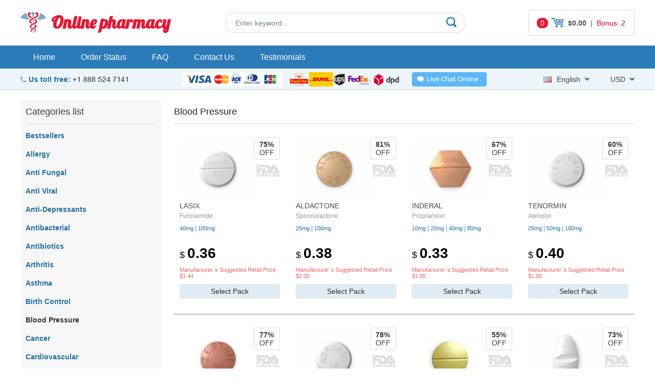

--- FILE ---
content_type: text/html; charset=utf-8
request_url: http://buydrugsnorx.com/medicine-products-blood-pressure-en.html
body_size: 132068
content:
<!DOCTYPE html>
<html>
<head>
<meta http-equiv="content-type" content="text/html; charset=utf-8" /> 
		
<title>Blood Pressure * Microzide, Norvasc, Coversyl, Lasix, Beloc, Toprol, Hyzaar, Frumil, Cozaar, Lopressor, Calan, Avapro, Aldactone, Adalat, Inderal, Altace, Aceon, Tenormin, Vasotec, Zestoretic, Zestril, Coreg, Catapres, Cardizem, Zebeta, Minipress, Verampil, Hytrin, Verapamil, Tritace, Isoptin, Diltiazem, Lozol, Cartia Xt, Trandate, Calan Sr, Esidrix, Toprol Xl, Combipres, Inderal La, Isoptin Sr, Clonidine, Benicar, Lisinopril, Procardia, Prinivil, Micardis => buydrugsnorx.com</title>
<meta name="description" content="Blood Pressure, Microzide, Norvasc, Coversyl, Lasix, Beloc, Toprol, Hyzaar, Frumil, Cozaar, Lopressor, Calan, Avapro, Aldactone, Adalat, Inderal, Altace, Aceon, Tenormin, Vasotec, Zestoretic, Zestril, Coreg, Catapres, Cardizem, Zebeta, Minipress, Verampil, Hytrin, Verapamil, Tritace, Isoptin, Diltiazem, Lozol, Cartia Xt, Trandate, Calan Sr, Esidrix, Toprol Xl, Combipres, Inderal La, Isoptin Sr, Clonidine, Benicar, Lisinopril, Procardia, Prinivil, Micardis" />
<meta name="keywords" content="Blood Pressure, Microzide, Norvasc, Coversyl, Lasix, Beloc, Toprol, Hyzaar, Frumil, Cozaar, Lopressor, Calan, Avapro, Aldactone, Adalat, Inderal, Altace, Aceon, Tenormin, Vasotec, Zestoretic, Zestril, Coreg, Catapres, Cardizem, Zebeta, Minipress, Verampil, Hytrin, Verapamil, Tritace, Isoptin, Diltiazem, Lozol, Cartia Xt, Trandate, Calan Sr, Esidrix, Toprol Xl, Combipres, Inderal La, Isoptin Sr, Clonidine, Benicar, Lisinopril, Procardia, Prinivil, Micardis" />
<!-- 4214 -->
		
<base href="http://buydrugsnorx.com/templates/4/"/>
<link rel="icon" href="./images/favicon.png" type="ico"/>
<meta http-equiv="Content-Type" content="text/html; charset=utf-8" />
<script type="text/javascript" src="../../js/jquery-1.4.2.js"></script>
<link href="https://fonts.googleapis.com/css?family=Lobster" rel="stylesheet">
<link rel="stylesheet" href="./css/style.css" type="text/css"/>
<link rel="stylesheet" href="./css/select.css" type="text/css"/>
<script type="text/javascript" src="../../js/select.js"></script>
<script type="text/javascript" src="../../js/main.js"></script>
<script type="text/javascript" src="../../js/quickSearch.js"></script>
<script type="text/javascript" src="./js/cookie_lib.js"></script>
<script type="text/javascript" src="./js/script.js"></script>
</head>
<body>
		<div id="wrapper">
		<header>
	<table class="site-nav">
		<tr>
			<td align="left" width="400px">
				<div class="sitename">
					<a href="http://buydrugsnorx.com/">Online pharmacy</a>
				</div>
			</td>
			<td>
                <div class="block" id="static_sidebar_search"><div class="side_search">
	<form action="http://buydrugsnorx.com/search.html">
			<input type="text" class="text" value="Enter keyword..." onfocus="if (this.value == 'Enter keyword...') {this.value = '';}" onblur="if(this.value == '') this.value = 'Enter keyword...';" name="key" />
			<div class="quickSearchBlock" style="display:none;">
	        		<ul id="quickSearch"></ul>
	    		</div>
			<input type="submit" class="bttn" value="" />
	</form>
</div>
<script type="text/javascript">
    // Run search after entering any key
$('.side_search .text').keyup(function(e) {
        var key = e.keyCode;
        if ( key != 40 && key != 38 && key != 13 && key != 27) { // prevent list update from up/down arrows
            qiuckPillsSearch(["Persantine", "Prevacid", "Prilosec", "Microzide", "Norvasc", "Coversyl", "Lasix", "Beloc", "Toprol", "Tinidazole", "Hyzaar", "Cymbalta", "Plan B", "Betapace", "Ultram", "Celexa", "Zetia", "Mevacor", "Frumil", "Crestor", "Florinef", "Cardarone", "Diovan", "Macrobid", "Cozaar", "Anafranil", "Cardura", "Capoten", "Lopressor", "Calan", "Proscar", "Suhagra", "Flomax", "Avodart", "Zyban", "Robaxin", "Albuterol", "Soma", "Flovent Nasal Spray", "Avapro", "Alkeran", "Aldactone", "Actos", "Adalat", "Beclovent", "Atarax", "Inderal", "Altace", "Aceon", "Actonel", "Acomplia", "Plendil", "Tenormin", "Vasotec", "Desyrel", "Micronase", "Levitra Super Active", "Effexor", "Combivent", "Elavil", "Dramamine", "Zestoretic", "Zestril", "Coreg", "Catapres", "Lexapro", "Rebetol", "Combivir", "Pamelor", "Vytorin", "DDAVP", "Paxil", "Trimox", "Prograf", "Prozac", "Cardizem", "Amoxil", "Ampicillin", "Augmentin", "Bactrim", "Biaxin", "Grisactin", "Lamisil", "Nizoral", "Sporanox", "Remeron", "Myambutol", "Sinequan", "Zebeta", "Tofranil", "Minipress", "Moduretic", "Verampil", "Wellbutrin SR", "Lotrel", "Zoloft", "Aricept", "Propecia", "Famvir", "Chloromycetin", "Cipro", "Cleocin", "Doxycycline", "Benzac", "Benzoyl", "Differin", "Duricef", "Flagyl", "Floxin", "Ilosone", "Keflex", "Levaquin", "Epivir", "Valtrex", "Zovirax", "Diamox", "Alfacip", "Duphalac", "Lamictal", "Lotensin", "Sinemet", "Namenda", "Buspar", "Naltrexone", "Mirapex", "Topamax", "Mysoline", "Vitamin C", "Lanoxin", "ED Super Advanced Pack", "Feldene", "Relafen", "Zyloprim", "Deltasone", "ED Medium Pack", "Minomycin", "Suprax", "Sumycin", "Trecator-SC", "Sorbitrate", "Kemadrin", "Anaprox", "Elimite", "Loprox", "Naprosyn", "Acticin", "Dapsone", "Vantin", "Zithromax", "Aciphex", "Colospa", "Imodium", "Super ED Trial Pack", "Celebrex", "SleepWell", "Risperdal", "Maxolon", "Motilium", "Nexium", "Pepcid", "Protonix", "Reglan", "Zantac", "Aygestin", "Clomid", "Dostinex", "Detrol", "VPXL", "Valium", "ED Soft Medium Pack", "ED Advanced Pack", "Indocin", "Rogaine", "Stanozolol", "Hoodia", "Lioresal", "Atacand", "Arava", "Hytrin", "Zerit", "Oxytrol", "Mobic", "Provigil", "Requip", "Primaquine", "Testosterone Anadoil", "Valparin", "Motrin", "Strattera", "Sustiva", "Neurontin", "Retrovir", "Estrace", "Fosamax", "Ortho Tri-Cyclen", "Parlodel", "Ponstel", "Panadol", "Olanzapine", "Eldepryl", "Norpace", "Leukeran", "Zanaflex", "Lariam", "Premarin", "Zelnorm", "Female Viagra", "Amaryl", "Avandia", "Pulmicort", "Serevent Inhaler", "Singulair", "Zocor", "Fulvicin", "Allegra", "Astelin", "Atrovent", "Clarinex", "Claritin", "Periactin", "Phenergan", "Zyrtec", "Glucovance", "Glucophage", "Glucotrol", "Cytoxan", "Super P-Force", "Cefaclor", "Aralen", "Ceftin", "Hydrea", "Pravachol", "Vibramycin", "Eulexin", "Nolvadex", "Tadarise", "Cialis Jelly", "Viagra Professional (Sublingual)", "Antivert", "Lipitor", "Rulide", "Compazine", "Pilocarpine 4%", "Trental", "Noroxin", "Zyprexa", "Voltaren", "Verapamil", "Tritace", "Retin-A Cream", "Nootropil", "Accutane", "Methotrexate", "Caverta", "Tegopen", "Seroquel", "Symmetrel", "Theo-24 Cr", "Malegra", "Viagra", "Viagra Super Active", "Brand Cialis", "Kamagra Oral Jelly", "Sublingual Viagra", "Viagra Soft", "Glucophage SR", "Cialis", "Viagra Caps", "Zenegra", "Brand Viagra", "Dilantin", "Elocon", "Emulgel", "Finpecia", "Fincar", "Albenza", "Fluoxetine", "Kamagra", "Sildenafil Soft tabs", "V-Excel", "Daivonex", "Levitra", "ED Trial Pack", "Beclate Inhaler", "Seroflo Inhaler", "Nizagra soft tabs", "Cialis Soft", "Cialis Professional (Sublingual)", "Carafate", "Prednisone", "Kamagra Flavored", "Ativan", "Vicodin ES", "Tadacip", "Penisole", "Phentermine Herbal", "Asacol", "Cinnarizine", "Imitrex", "Piracetam", "Vitamin B12", "Trileptal", "Keppra", "Revatio", "Meridia", "Priligy", "Flunarizine", "Sibelium", "Depakote", "Urispas", "Tricor", "Brand Levitra", "Isoptin", "Diltiazem", "Temovate 0.05%", "Smok-ox", "Cialis Super Active", "Womenra", "Edegra", "Genegra", "Tadalis SX", "Forzest", "Cialia", "Vitria", "Silagra", "Kamagra Soft", "Kamagra Chewable", "Penegra", "Levitra Oral Jelly", "Apcalis SX", "Viagra Plus", "Yagara", "Tadalis SX Soft", "Kamagra Gold", "Allopurinol", "Apcalis SX Oral Jelly", "Lotrisone", "Antabuse", "Cytotec", "Advair Diskus", "Aristocort", "Flonase Nasal Spray", "Spiriva", "Ventolin", "Endep", "Abilify", "Zyvox", "Prandin", "Grifulvin V", "Nizoral Cream", "Bactroban", "Lincocin", "Prednisolone", "Benemid", "Acetaminophen", "Analgin", "Imdur", "Lidocaine 5%", "Maxalt", "Synthroid", "Mexitil", "Nimotop", "Tylenol", "Voltarol", "Ovral", "Arimidex", "Danazol", "Alesse", "Levlen", "Mircette", "Duphaston", "Femara", "Gestanin", "Exelon", "Desogen", "Provera", "Xeloda", "Bupron SR", "Risnia", "S Citadep", "Venlor", "Glycomet", "Fluconazole", "Acivir", "Ciplox", "Erectalis", "Intagra", "Eriacta", "Vigora", "Lovegra", "Phexin", "Aldara", "Atorlip", "Rosuvastatin", "Lantus", "Cabgolin", "Duprost", "Dutas", "Finast", "Finax", "Brand Champix", "Suminat", "Voveran", "Voveran SR", "Obestat", "Riomont", "Sibustat", "Sibutrim", "Yasmin", "Fempro", "Fertomid", "Ginette 35", "Lynoral", "Ralista", "Ashwagandha", "Ashwafera", "Confido", "Diabecon", "Evecare", "Gasex", "Geriforte", "Hair Loss Cream", "Himplasia", "LIV.52", "Lukol", "Neem", "Pilex", "Reosto", "Rumalaya Fort", "Rumalaya", "Speman", "Tentex Forte", "Tentex Royal", "Vrikshamla", "Cloud Nine BigPRX", "Cloud Nine Body Detox", "Cloud Nine HGH", "Ginkgo Biloba", "Cloud Nine Regrowth +", "Cloud Nine Colon Detox", "Wondersleep", "Acai berry", "Acai berry energy boost", "Cloud Nine Acai berry", "Cloud Nine Hoodia 800", "Slimfast", "Brafix", "Naron cream", "Jesibi cream", "Weekend Prince", "Tamiflu", "Orlistat", "Man XXX", "Luvox", "Arcoxia", "Evista", "Imuran", "Mestinon", "Tegretol", "Bactroban Nasal Ointment", "Lozol", "Betagan", "Betoptic 0.25%", "Alphagan", "Kerlone", "Geodon", "Diflucan", "Casodex", "Ditropan", "Levothroid", "Brethine", "Lopid", "Brand Temovate", "Coumadin", "Plavix", "Procellix", "Purim", "Enhance 9", "Karela", "Abana", "Lasuna", "V-gel", "Ophthacare", "Himcolin", "LIV.52 drops", "Mentat", "Cystone", "Shuddha guggulu", "Menosan", "Ayurslim", "Septilin", "Brahmi", "Arjuna", "Herbolax", "Styplon", "Shallaki", "Rhinocort", "Rocaltrol", "Pyridium", "Phoslo", "Cycrin", "Clozaril", "Mellaril", "Loxitane", "Uroxatral", "Urso", "Cartia Xt", "Trandate", "Vermox", "Precose", "Aggrenox", "Neoral", "Lamprene", "Stromectol", "Asendin", "Maxaquin", "Avelox", "Azulfidine", "Revia", "Iressa", "Lithobid", "Xalatan 0.005%", "Reminyl", "Omnicef", "Ansaid", "Artane", "Baclofen", "Detrol La", "Breast Success", "Phenamax", "Toradol", "Calan Sr", "Declomycin", "Esidrix", "Uniphyl Cr", "Thorazine", "Toprol Xl", "Sinemet Cr", "Extenze Male", "Furacin", "Combipres", "Inderal La", "Isoptin Sr", "Theo-24 Sr", "Voltaren SR", "Wellbutrin", "Cephalexin", "Clonidine", "Paxil Cr", "Aciclovir", "Actigall", "Benadryl", "Benicar", "Haldol", "Keftab", "Lisinopril", "Effexor Xr", "Ditropan Xl", "Diovan hct", "Glucophage Xr", "Glucotrol Xl", "Serophene", "Purinethol", "Furoxone", "Furosemide", "Erythromycin", "Procardia", "Prometrium", "Proventil", "Prinivil", "Etodolac", "Viramune", "Eskalith", "Copegus", "Cordarone", "Decadron", "Meclizine", "Medrol", "Metformin", "Monoket", "Anacin", "Isordil", "Tagamet", "Terramycin", "Tetracycline", "Cataflam", "Ceclor CD", "Micardis", "Minocin", "Monopril", "Nitroglycerin", "Naprelan", "Nortriptyline", "Pentasa", "Pletal", "Calcium Carbonate", "Crixivan", "Danocrine", "Indinavir", "Rythmol", "Ticlid", "Viagra Jelly", "Dulcolax", "Fludac", "Skelaxin", "Starlix", "Zagam", "Zofran", "Accupril", "Ceclor", "Grifulvin", "Sandimmune", "Furadantin", "Epivir Hbv", "Triphala", "Ibuprofen", "Levitra Professional", "Female Cialis", "Cialis Black", "Super Hard ON", "Kamagra Effervescent", "Viagra Gold - Vigour", "Levitra with Dapoxetine", "Levitra Soft", "Red Viagra", "Stendra", "Malegra DXT", "Parafon Forte ", "Kamagra Polo", "Malegra FXT", "Tadapox", "Tiova Rotacap", "Assurans", "Sildalis", "Silvitra", "Bimatoprost 0.03%", "Cialis Daily", "Kamagra L Cream 2 %", "Vega H Cream 2%", "Cialis Flavored", "Megalis", "Tadora ", "Tadalafil Black", "Sildenafil Gold", "Herbal Extra Power", "Herbal Max Gun Power", "Herbal Penylarge", "Herbal Extra Slim", "VP-GL", "Ziagen", "Seromycin ", "Rheumatrex ", "Renagel", "Principen", "Oxsoralen", "Norvir", "Norlutate", "Demadex ", "Volmax ", "Isordil Sublingual", "Hard On Oral Jelly", "Cyklokapron ", "Colofac ", "Colcrys ", "CellCept ", "Bystolic", "Super Avana ", "Super Kamagra", "Extra Super Avana ", "Green Coffee ", "Garcinia Cambogia", "Raspberry Ketone ", "African Mango", "Super Pack", "Professional Pack-20", "Soft Pack-20", "Super Active Pack-20", "Viagra Pack-30", "Levitra Pack-30", "Cialis Pack-30", "Cialis Strong Pack-30", "Viagra Strong Pack-20", "Cialis Light Pack-30", "Women Pack-20", "Weekend Pack", "Kamagra Pack-15", "Super Light Pack-30", "Jelly Pack-15", "Professional Pack-40", "Soft Pack-40", "Super Active Pack-40", "Viagra Pack-60", "Viagra Pack-90", "Levitra Pack-60", "Levitra Pack-90", "Cialis Pack-60", "Cialis Pack-90", "Cialis Strong Pack-60", "Viagra Strong Pack-40", "Cialis Light Pack-60", "Cialis Light Pack-90", "Women Pack-40", "Kamagra Pack-30", "Jelly Pack-30", "Super Light Pack-60", "Super Light Pack-90", "Super Strong Pack", "Hard & Large Pack", "Viagra Flavored", "Man UP", "Man XL", "VigRX Plus_", "Viagra with Dapoxetine", "Lida Daidaihua", "Acyclovir cream 5%", "Formoflo", "Novosil", "Zero Nicotine", "Manforce", "Chlorogen 800", "Super Force Jelly", "Flibanserin", "Tadalift", "Daklinza", "Harvoni", "Sovaldi", "Zero Nicotine Patch", "Zudena", "Depforce", "Sexforce", "Tadalia", "Celexa S", "VigRX Pl", "VigRX Plus", "VigRX", "Combimist L Inhaler", "Ventolin pills", "Ventolin Inhaler", "Kamagra Oral Jelly Vol-1", "Kamagra Oral Jelly Vol-2", "Brand Retino-A Cream", "Retin-A Gel", "Tastylia", "Bimat + Applicators", "Careprost + Applicators", "Careprost", "Lumigan + Applicators", "Lumigan", "Virility pills", "ProSolution", "Volume Pills", "Testosterone Booster", "Human Growth Agent", "Semenax", "Zerofat-A", "ProVestra", "Virility Patch RX", "Breast Success Cream", "ProSolution Gel", "Slimonil Men", "Amalaki", "GenF20 Plus", "Cenmox", "Generic Testpack Mini-VCL", "Generic Testpack XXL-VCL", "Generic Testpack L-VCL", "Generic Testpack S-VCL", "Original Testpack Mini-VCL", "Original Testpack L-VC", "Original Testpack L-VL", "Original Testpack XXL-VCL", "Original Testpack L-VCL", "Original Testpack S-VCL", "Lady Era", "Brand Viagra Bottled", "Hiforce ODS", "Alavert", "Aleve", "Amitriptyline", "Betnovate", "Bupropion", "Cefixime", "Citalopram", "Cleocin Gel", "Colchicine", "Dapoxetine", "Diclofenac", "Diclofenac Gel", "Emsam", "Entocort", "Eurax", "FML Forte", "Hydrochlorothiazide", "InnoPran XL", "Januvia", "Lithium", "Metoclopramide", "Paroxetine", "Prazosin", "Propranolol", "Quibron-T", "Ranitidine", "Roxithromycin", "Sublingual Cialis", "Torsemide", "Tretinoin Cream", "Tulasi", "Zaditor", "Minocycline", "Top Avana", "Brand Levitra Bottled", "Brand Cialis Bottled", "Femcare", "Proair Inhaler", "Tiova Inhaler", "Symbicort (Powder Form)", "Cenforce", "Kaletra", "ED Pack 30", "test23", "Brand Premarin", "FML Drops", "Plaquenil"]);
        }
});

    // hide quick search menu after clicking in any place
    $( document.body ).click(function() {
        $('#quickSearch').html('');
        $('.quickSearchBlock').hide();
    });
</script></div>			</td>
			<td align="right"><div class="block" id="tools_cart"><div class="hcart" onclick="location.href='http://buydrugsnorx.com/cart.html';">
    <span class="countItemsCart">0</span>
    <img alt="" src="./images/cart.png"/>
    <strong>$0.00</strong>
    <span>|</span>
    <span id="cart_bonus">Bonus: 2</span>
</div></div></td>
		</tr>
	</table>
    <nav class="top_menu">
        <a href="http://buydrugsnorx.com/">Home</a>
        <a href="http://buydrugsnorx.com/order.html">Order Status</a>
        <a href="http://buydrugsnorx.com/faq.html">FAQ</a>
        <a href="http://buydrugsnorx.com/contact_us.html">Contact Us</a>
                    <a href="http://buydrugsnorx.com/reviews.html">Testimonials</a>
            </nav>
    <div class="headerTop">
        <div class="phones"><img alt="" src="images/phones/phone.png"/></div>
        <img class="topCards" alt="" src="./images/payment_systems/cards.png"/>
        <img style="height:28px;" alt="" src="./images/shipping/delivery.png"/>
                <div id="header_online_chat" class="block">
            <a href="javascript:void(window.open('https://sup24.net/chat.php?group=Shop-Online&hg=Pw__&hcgs=MQ__&htgs=MQ__&nct=MQ__&hfk=MQ__','','width=400,height=600,left=0,top=0,resizable=yes,menubar=no,location=no,status=yes,scrollbars=yes'))"
               alt="LiveZilla Live Chat Software"
               class="lz_text_link"
               data-text-online="Live Help (Start Chat)"
               data-text-offline="Live Help (Leave Message)"
               data-css-online=""
               data-css-offline=""
               data-online-only="0"
            >
                <img src="./images/chat/online.png"
                     alt="support online"
                     border="0"
                />
            </a>
        </div>
                <div class="block" id="tools_currencies"><select id="currencies_list" onchange="insertParam('cur', this.value.slice(this.value.length-3));" style="width:63px;">
			<option value="http://buydrugsnorx.com/medicine-products-blood-pressure-en.html?cur=USD" 
		 selected="selected">
		USD		</option>
			<option value="http://buydrugsnorx.com/medicine-products-blood-pressure-en.html?cur=EUR" 
		>
		EUR		</option>
			<option value="http://buydrugsnorx.com/medicine-products-blood-pressure-en.html?cur=GBP" 
		>
		GBP		</option>
			<option value="http://buydrugsnorx.com/medicine-products-blood-pressure-en.html?cur=CAD" 
		>
		CAD		</option>
			<option value="http://buydrugsnorx.com/medicine-products-blood-pressure-en.html?cur=AUD" 
		>
		AUD		</option>
			<option value="http://buydrugsnorx.com/medicine-products-blood-pressure-en.html?cur=CHF" 
		>
		CHF		</option>
			<option value="http://buydrugsnorx.com/medicine-products-blood-pressure-en.html?cur=SEK" 
		>
		SEK		</option>
			<option value="http://buydrugsnorx.com/medicine-products-blood-pressure-en.html?cur=NOK" 
		>
		NOK		</option>
			<option value="http://buydrugsnorx.com/medicine-products-blood-pressure-en.html?cur=DKK" 
		>
		DKK		</option>
			<option value="http://buydrugsnorx.com/medicine-products-blood-pressure-en.html?cur=FIM" 
		>
		FIM		</option>
			<option value="http://buydrugsnorx.com/medicine-products-blood-pressure-en.html?cur=JPY" 
		>
		JPY		</option>
			<option value="http://buydrugsnorx.com/medicine-products-blood-pressure-en.html?cur=ARS" 
		>
		ARS		</option>
			<option value="http://buydrugsnorx.com/medicine-products-blood-pressure-en.html?cur=NZD" 
		>
		NZD		</option>
			<option value="http://buydrugsnorx.com/medicine-products-blood-pressure-en.html?cur=PLN" 
		>
		PLN		</option>
			<option value="http://buydrugsnorx.com/medicine-products-blood-pressure-en.html?cur=SGD" 
		>
		SGD		</option>
			<option value="http://buydrugsnorx.com/medicine-products-blood-pressure-en.html?cur=MXN" 
		>
		MXN		</option>
			<option value="http://buydrugsnorx.com/medicine-products-blood-pressure-en.html?cur=HUF" 
		>
		HUF		</option>
			<option value="http://buydrugsnorx.com/medicine-products-blood-pressure-en.html?cur=CZK" 
		>
		CZK		</option>
			<option value="http://buydrugsnorx.com/medicine-products-blood-pressure-en.html?cur=BRL" 
		>
		BRL		</option>
			<option value="http://buydrugsnorx.com/medicine-products-blood-pressure-en.html?cur=ZAR" 
		>
		ZAR		</option>
			<option value="http://buydrugsnorx.com/medicine-products-blood-pressure-en.html?cur=MYR" 
		>
		MYR		</option>
			<option value="http://buydrugsnorx.com/medicine-products-blood-pressure-en.html?cur=CNY" 
		>
		CNY		</option>
			<option value="http://buydrugsnorx.com/medicine-products-blood-pressure-en.html?cur=QAR" 
		>
		QAR		</option>
			<option value="http://buydrugsnorx.com/medicine-products-blood-pressure-en.html?cur=AED" 
		>
		AED		</option>
			<option value="http://buydrugsnorx.com/medicine-products-blood-pressure-en.html?cur=KWD" 
		>
		KWD		</option>
	</select></div>        <div class="block" id="tools_languages"><select id="languages_list" onchange="if(document.location.href.match(/search.html/g) !== null) { insertParam('lang', this.value.slice(this.value.length-2)); } else { document.location = this.value; }" style="width: 120px;">
             <option title="./images/lang_option_en.png" value="http://buydrugsnorx.com/medicine-products-blood-pressure-en.html"
          selected="selected">English</option>
             <option title="./images/lang_option_uk.png" value="http://buydrugsnorx.com/medicine-products-blood-pressure-uk.html"
          >English(UK)</option>
             <option title="./images/lang_option_de.png" value="http://buydrugsnorx.com/medicine-products-blutdruck-de.html"
          >Deutsch</option>
             <option title="./images/lang_option_fr.png" value="http://buydrugsnorx.com/medicine-products-pression-arterielle-fr.html"
          >Français</option>
             <option title="./images/lang_option_it.png" value="http://buydrugsnorx.com/medicine-products-pressione-arteriosa-sistemica-it.html"
          >Italiano</option>
             <option title="./images/lang_option_es.png" value="http://buydrugsnorx.com/medicine-products-tension-arterial-es.html"
          >Español</option>
             <option title="./images/lang_option_sv.png" value="http://buydrugsnorx.com/medicine-products-blodtryck-sv.html"
          >Svenska</option>
             <option title="./images/lang_option_pt.png" value="http://buydrugsnorx.com/medicine-products-pressao-do-sangue-pt.html"
          >Português</option>
             <option title="./images/lang_option_ja.png" value="http://buydrugsnorx.com/medicine-products-blood-pressure-ja.html"
          >日本人</option>
             <option title="./images/lang_option_da.png" value="http://buydrugsnorx.com/medicine-products-blodtryk-da.html"
          >Dansk</option>
             <option title="./images/lang_option_nb.png" value="http://buydrugsnorx.com/medicine-products-bloodtrykk-nb.html"
          >Norsk</option>
             <option title="./images/lang_option_fi.png" value="http://buydrugsnorx.com/medicine-products-verenpaine-fi.html"
          >Suomi</option>
             <option title="./images/lang_option_cs.png" value="http://buydrugsnorx.com/medicine-products-krevni-tlak-cs.html"
          >Czech</option>
    	
</select></div>    </div>

    <div class="bannerBox">
        </div>

</header>
				<div id="middle">
			<div class="sidebarL">
				<div class="block" id="categories_list"><div class="title-side">
	Categories list</div>
	<div id="category_36" class="category_titel">
		<a href="http://www.buydrugsnorx.com/medicine-products-bestsellers-en.html">Bestsellers</a>
	</div>
	<div id="category_15" class="category_titel">
		<a href="http://www.buydrugsnorx.com/medicine-products-allergy-en.html">Allergy</a>
	</div>
	<div id="category_16" class="category_titel">
		<a href="http://www.buydrugsnorx.com/medicine-products-anti-fungal-en.html">Anti Fungal</a>
	</div>
	<div id="category_17" class="category_titel">
		<a href="http://www.buydrugsnorx.com/medicine-products-anti-viral-en.html">Anti Viral</a>
	</div>
	<div id="category_4" class="category_titel">
		<a href="http://www.buydrugsnorx.com/medicine-products-anti-depressants-en.html">Anti-Depressants</a>
	</div>
	<div id="category_30" class="category_titel">
		<a href="http://www.buydrugsnorx.com/medicine-products-antibacterial-en.html">Antibacterial</a>
	</div>
	<div id="category_5" class="category_titel">
		<a href="http://www.buydrugsnorx.com/medicine-products-antibiotics-en.html">Antibiotics</a>
	</div>
	<div id="category_20" class="category_titel">
		<a href="http://www.buydrugsnorx.com/medicine-products-arthritis-en.html">Arthritis</a>
	</div>
	<div id="category_21" class="category_titel">
		<a href="http://www.buydrugsnorx.com/medicine-products-asthma-en.html">Asthma</a>
	</div>
	<div id="category_25" class="category_titel">
		<a href="http://www.buydrugsnorx.com/medicine-products-birth-control-en.html">Birth Control</a>
	</div>
	<div id="category_9" class="category_titel">
		<a href="http://www.buydrugsnorx.com/medicine-products-blood-pressure-en.html">Blood Pressure</a>
	</div>
	<div id="category_18" class="category_titel">
		<a href="http://www.buydrugsnorx.com/medicine-products-cancer-en.html">Cancer</a>
	</div>
	<div id="category_22" class="category_titel">
		<a href="http://www.buydrugsnorx.com/medicine-products-cardiovascular-en.html">Cardiovascular</a>
	</div>
	<div id="category_7" class="category_titel">
		<a href="http://www.buydrugsnorx.com/medicine-products-cholesterol-en.html">Cholesterol</a>
	</div>
	<div id="category_19" class="category_titel">
		<a href="http://www.buydrugsnorx.com/medicine-products-diabetes-en.html">Diabetes</a>
	</div>
	<div id="category_35" class="category_titel">
		<a href="http://www.buydrugsnorx.com/medicine-products-diuretics-en.html">Diuretics</a>
	</div>
	<div id="category_31" class="category_titel">
		<a href="http://www.buydrugsnorx.com/medicine-products-erectile-dysfunction-en.html">Erectile Dysfunction</a>
	</div>
	<div id="category_34" class="category_titel">
		<a href="http://www.buydrugsnorx.com/medicine-products-eye-drop-en.html">Eye Drop</a>
	</div>
	<div id="category_3" class="category_titel">
		<a href="http://www.buydrugsnorx.com/medicine-products-gastro-health-en.html">Gastro Health</a>
	</div>
	<div id="category_14" class="category_titel">
		<a href="http://www.buydrugsnorx.com/medicine-products-general-health-en.html">General Health</a>
	</div>
	<div id="category_10" class="category_titel">
		<a href="http://www.buydrugsnorx.com/medicine-products-hair-loss-en.html">Hair Loss</a>
	</div>
	<div id="category_38" class="category_titel">
		<a href="http://www.buydrugsnorx.com/medicine-products-hepatitis-c-virus-hcv-en.html">Hepatitis C Virus (HCV)</a>
	</div>
	<div id="category_23" class="category_titel">
		<a href="http://www.buydrugsnorx.com/medicine-products-herbals-en.html">Herbals</a>
	</div>
	<div id="category_37" class="category_titel">
		<a href="http://www.buydrugsnorx.com/medicine-products-hiv-en.html">HIV</a>
	</div>
	<div id="category_32" class="category_titel">
		<a href="http://www.buydrugsnorx.com/medicine-products-hormones-en.html">Hormones</a>
	</div>
	<div id="category_11" class="category_titel">
		<a href="http://www.buydrugsnorx.com/medicine-products-mens-ed-packs-en.html">Men's ED Packs</a>
	</div>
	<div id="category_1" class="category_titel">
		<a href="http://www.buydrugsnorx.com/medicine-products-mens_health-en.html">Men's Health</a>
	</div>
	<div id="category_33" class="category_titel">
		<a href="http://www.buydrugsnorx.com/medicine-products-mental-illness-en.html">Mental Illness</a>
	</div>
	<div id="category_26" class="category_titel">
		<a href="http://www.buydrugsnorx.com/medicine-products-motion-sickness-en.html">Motion Sickness</a>
	</div>
	<div id="category_24" class="category_titel">
		<a href="http://www.buydrugsnorx.com/medicine-products-muscle-relaxant-en.html">Muscle Relaxant</a>
	</div>
	<div id="category_6" class="category_titel">
		<a href="http://www.buydrugsnorx.com/medicine-products-pain-relief-en.html">Pain Relief</a>
	</div>
	<div id="category_8" class="category_titel">
		<a href="http://www.buydrugsnorx.com/medicine-products-quit-smoking-en.html">Quit Smoking</a>
	</div>
	<div id="category_13" class="category_titel">
		<a href="http://www.buydrugsnorx.com/medicine-products-skin-care-en.html">Skin Care</a>
	</div>
	<div id="category_12" class="category_titel">
		<a href="http://www.buydrugsnorx.com/medicine-products-weight-loss-en.html">Weight Loss</a>
	</div>
	<div id="category_2" class="category_titel">
		<a href="http://www.buydrugsnorx.com/medicine-products-womens-health-en.html">Women's Health</a>
	</div>
</div>	
				<br/>
								<br/><br/>
			</div>
			<div id="container">
				<div class="title">Blood Pressure</div>
	<ul class="pblocks" >
					<li>
				<div class="pblock">
                    <div class="icoPill">
                        <a href="http://buydrugsnorx.com/order-lasix-online-en.html">
                            <img alt="Lasix"
                                 title="Lasix"
                                 src="http://buydrugsnorx.com/content/160x120/lasix.jpg"
                                 alt=""
                                 width="150px"
                            />
                        </a>
                    </div>
                   	<div class="namePill">
                    	<a href="http://buydrugsnorx.com/order-lasix-online-en.html">Lasix</a>
                    </div>
					<div class="ingrPill"><a href="http://buydrugsnorx.com/ingredient.html?key=Furosemide" title="Furosemide">Furosemide</a></div>	                    

 					<div class="listDose">
                                                                        <span>
                            <a href="http://buydrugsnorx.com/order-lasix-online-en.html">40mg</a> 
                            |                        </span>
                                                <span>
                            <a href="http://buydrugsnorx.com/order-lasix-online-en.html">100mg</a> 
                                                    </span>
                        					</div>
                    <div class="pricePill">
                        <span>$ </span>0.36                    </div>
                    <div class="descrPill">
                                                    Manufacturer`s Suggested Retail Price                            $1.44                                            </div>
                    <a href="http://buydrugsnorx.com/order-lasix-online-en.html" class="bttnPill">Select Pack</a>
					<div class="pblock-bonus">75% <br/> <span>OFF</span></div>
                    <img class="fdaLabel" alt="" src="./images/fda.png"/>
				</div>
			</li>
					<li>
				<div class="pblock">
                    <div class="icoPill">
                        <a href="http://buydrugsnorx.com/order-aldactone-online-en.html">
                            <img alt="Aldactone"
                                 title="Aldactone"
                                 src="http://buydrugsnorx.com/content/160x120/aldactone.jpg"
                                 alt=""
                                 width="150px"
                            />
                        </a>
                    </div>
                   	<div class="namePill">
                    	<a href="http://buydrugsnorx.com/order-aldactone-online-en.html">Aldactone</a>
                    </div>
					<div class="ingrPill"><a href="http://buydrugsnorx.com/ingredient.html?key=Spironolactone" title="Spironolactone">Spironolactone</a></div>	                    

 					<div class="listDose">
                                                                        <span>
                            <a href="http://buydrugsnorx.com/order-aldactone-online-en.html">25mg</a> 
                            |                        </span>
                                                <span>
                            <a href="http://buydrugsnorx.com/order-aldactone-online-en.html">100mg</a> 
                                                    </span>
                        					</div>
                    <div class="pricePill">
                        <span>$ </span>0.38                    </div>
                    <div class="descrPill">
                                                    Manufacturer`s Suggested Retail Price                            $2.00                                            </div>
                    <a href="http://buydrugsnorx.com/order-aldactone-online-en.html" class="bttnPill">Select Pack</a>
					<div class="pblock-bonus">81% <br/> <span>OFF</span></div>
                    <img class="fdaLabel" alt="" src="./images/fda.png"/>
				</div>
			</li>
					<li>
				<div class="pblock">
                    <div class="icoPill">
                        <a href="http://buydrugsnorx.com/order-inderal-online-en.html">
                            <img alt="Inderal"
                                 title="Inderal"
                                 src="http://buydrugsnorx.com/content/160x120/inderal.jpg"
                                 alt=""
                                 width="150px"
                            />
                        </a>
                    </div>
                   	<div class="namePill">
                    	<a href="http://buydrugsnorx.com/order-inderal-online-en.html">Inderal</a>
                    </div>
					<div class="ingrPill"><a href="http://buydrugsnorx.com/ingredient.html?key=Propranolol" title="Propranolol">Propranolol</a></div>	                    

 					<div class="listDose">
                                                                        <span>
                            <a href="http://buydrugsnorx.com/order-inderal-online-en.html">10mg</a> 
                            |                        </span>
                                                <span>
                            <a href="http://buydrugsnorx.com/order-inderal-online-en.html">20mg</a> 
                            |                        </span>
                                                <span>
                            <a href="http://buydrugsnorx.com/order-inderal-online-en.html">40mg</a> 
                            |                        </span>
                                                <span>
                            <a href="http://buydrugsnorx.com/order-inderal-online-en.html">80mg</a> 
                                                    </span>
                        					</div>
                    <div class="pricePill">
                        <span>$ </span>0.33                    </div>
                    <div class="descrPill">
                                                    Manufacturer`s Suggested Retail Price                            $1.00                                            </div>
                    <a href="http://buydrugsnorx.com/order-inderal-online-en.html" class="bttnPill">Select Pack</a>
					<div class="pblock-bonus">67% <br/> <span>OFF</span></div>
                    <img class="fdaLabel" alt="" src="./images/fda.png"/>
				</div>
			</li>
					<li>
				<div class="pblock">
                    <div class="icoPill">
                        <a href="http://buydrugsnorx.com/order-tenormin-online-en.html">
                            <img alt="Tenormin"
                                 title="Tenormin"
                                 src="http://buydrugsnorx.com/content/160x120/tenormin.jpg"
                                 alt=""
                                 width="150px"
                            />
                        </a>
                    </div>
                   	<div class="namePill">
                    	<a href="http://buydrugsnorx.com/order-tenormin-online-en.html">Tenormin</a>
                    </div>
					<div class="ingrPill"><a href="http://buydrugsnorx.com/ingredient.html?key=Atenolol" title="Atenolol">Atenolol</a></div>	                    

 					<div class="listDose">
                                                                        <span>
                            <a href="http://buydrugsnorx.com/order-tenormin-online-en.html">25mg</a> 
                            |                        </span>
                                                <span>
                            <a href="http://buydrugsnorx.com/order-tenormin-online-en.html">50mg</a> 
                            |                        </span>
                                                <span>
                            <a href="http://buydrugsnorx.com/order-tenormin-online-en.html">100mg</a> 
                                                    </span>
                        					</div>
                    <div class="pricePill">
                        <span>$ </span>0.40                    </div>
                    <div class="descrPill">
                                                    Manufacturer`s Suggested Retail Price                            $1.00                                            </div>
                    <a href="http://buydrugsnorx.com/order-tenormin-online-en.html" class="bttnPill">Select Pack</a>
					<div class="pblock-bonus">60% <br/> <span>OFF</span></div>
                    <img class="fdaLabel" alt="" src="./images/fda.png"/>
				</div>
			</li>
					<li>
				<div class="pblock">
                    <div class="icoPill">
                        <a href="http://buydrugsnorx.com/order-zestril-online-en.html">
                            <img alt="Zestril"
                                 title="Zestril"
                                 src="http://buydrugsnorx.com/content/160x120/zestril.jpg"
                                 alt=""
                                 width="150px"
                            />
                        </a>
                    </div>
                   	<div class="namePill">
                    	<a href="http://buydrugsnorx.com/order-zestril-online-en.html">Zestril</a>
                    </div>
					<div class="ingrPill"><a href="http://buydrugsnorx.com/ingredient.html?key=Lisinopril" title="Lisinopril">Lisinopril</a></div>	                    

 					<div class="listDose">
                                                                        <span>
                            <a href="http://buydrugsnorx.com/order-zestril-online-en.html">2,5mg</a> 
                            |                        </span>
                                                <span>
                            <a href="http://buydrugsnorx.com/order-zestril-online-en.html">5mg</a> 
                            |                        </span>
                                                <span>
                            <a href="http://buydrugsnorx.com/order-zestril-online-en.html">10mg</a> 
                                                    </span>
                        					</div>
                    <div class="pricePill">
                        <span>$ </span>0.47                    </div>
                    <div class="descrPill">
                                                    Manufacturer`s Suggested Retail Price                            $2.00                                            </div>
                    <a href="http://buydrugsnorx.com/order-zestril-online-en.html" class="bttnPill">Select Pack</a>
					<div class="pblock-bonus">77% <br/> <span>OFF</span></div>
                    <img class="fdaLabel" alt="" src="./images/fda.png"/>
				</div>
			</li>
					<li>
				<div class="pblock">
                    <div class="icoPill">
                        <a href="http://buydrugsnorx.com/order-norvasc-online-en.html">
                            <img alt="Norvasc"
                                 title="Norvasc"
                                 src="http://buydrugsnorx.com/content/160x120/norvasc.jpg"
                                 alt=""
                                 width="150px"
                            />
                        </a>
                    </div>
                   	<div class="namePill">
                    	<a href="http://buydrugsnorx.com/order-norvasc-online-en.html">Norvasc</a>
                    </div>
					<div class="ingrPill"><a href="http://buydrugsnorx.com/ingredient.html?key=Amlodipine" title="Amlodipine">Amlodipine</a></div>	                    

 					<div class="listDose">
                                                                        <span>
                            <a href="http://buydrugsnorx.com/order-norvasc-online-en.html">2,5mg</a> 
                            |                        </span>
                                                <span>
                            <a href="http://buydrugsnorx.com/order-norvasc-online-en.html">5mg</a> 
                            |                        </span>
                                                <span>
                            <a href="http://buydrugsnorx.com/order-norvasc-online-en.html">10mg</a> 
                                                    </span>
                        					</div>
                    <div class="pricePill">
                        <span>$ </span>0.45                    </div>
                    <div class="descrPill">
                                                    Manufacturer`s Suggested Retail Price                            $2.00                                            </div>
                    <a href="http://buydrugsnorx.com/order-norvasc-online-en.html" class="bttnPill">Select Pack</a>
					<div class="pblock-bonus">78% <br/> <span>OFF</span></div>
                    <img class="fdaLabel" alt="" src="./images/fda.png"/>
				</div>
			</li>
					<li>
				<div class="pblock">
                    <div class="icoPill">
                        <a href="http://buydrugsnorx.com/order-clonidine-online-en.html">
                            <img alt="Clonidine"
                                 title="Clonidine"
                                 src="http://buydrugsnorx.com/content/160x120/clonidine.jpg"
                                 alt=""
                                 width="150px"
                            />
                        </a>
                    </div>
                   	<div class="namePill">
                    	<a href="http://buydrugsnorx.com/order-clonidine-online-en.html">Clonidine</a>
                    </div>
					<div class="ingrPill"><a href="http://buydrugsnorx.com/ingredient.html?key=Clonidine+" title="Clonidine ">Clonidine </a></div>	                    

 					<div class="listDose">
                                                                        <span>
                            <a href="http://buydrugsnorx.com/order-clonidine-online-en.html">0,1mg</a> 
                                                    </span>
                        					</div>
                    <div class="pricePill">
                        <span>$ </span>0.45                    </div>
                    <div class="descrPill">
                                                    Manufacturer`s Suggested Retail Price                            $1.00                                            </div>
                    <a href="http://buydrugsnorx.com/order-clonidine-online-en.html" class="bttnPill">Select Pack</a>
					<div class="pblock-bonus">55% <br/> <span>OFF</span></div>
                    <img class="fdaLabel" alt="" src="./images/fda.png"/>
				</div>
			</li>
					<li>
				<div class="pblock">
                    <div class="icoPill">
                        <a href="http://buydrugsnorx.com/order-toprol_xl-online-en.html">
                            <img alt="Toprol Xl"
                                 title="Toprol Xl"
                                 src="http://buydrugsnorx.com/content/160x120/toprol-xl.jpg"
                                 alt=""
                                 width="150px"
                            />
                        </a>
                    </div>
                   	<div class="namePill">
                    	<a href="http://buydrugsnorx.com/order-toprol_xl-online-en.html">Toprol Xl</a>
                    </div>
					<div class="ingrPill"><a href="http://buydrugsnorx.com/ingredient.html?key=Metoprolol" title="Metoprolol">Metoprolol</a></div>	                    

 					<div class="listDose">
                                                                        <span>
                            <a href="http://buydrugsnorx.com/order-toprol_xl-online-en.html">25mg</a> 
                            |                        </span>
                                                <span>
                            <a href="http://buydrugsnorx.com/order-toprol_xl-online-en.html">50mg</a> 
                            |                        </span>
                                                <span>
                            <a href="http://buydrugsnorx.com/order-toprol_xl-online-en.html">100mg</a> 
                                                    </span>
                        					</div>
                    <div class="pricePill">
                        <span>$ </span>0.81                    </div>
                    <div class="descrPill">
                                                    Manufacturer`s Suggested Retail Price                            $3.00                                            </div>
                    <a href="http://buydrugsnorx.com/order-toprol_xl-online-en.html" class="bttnPill">Select Pack</a>
					<div class="pblock-bonus">73% <br/> <span>OFF</span></div>
                    <img class="fdaLabel" alt="" src="./images/fda.png"/>
				</div>
			</li>
					<li>
				<div class="pblock">
                    <div class="icoPill">
                        <a href="http://buydrugsnorx.com/order-lisinopril-online-en.html">
                            <img alt="Lisinopril"
                                 title="Lisinopril"
                                 src="http://buydrugsnorx.com/content/160x120/lisinopril.jpg"
                                 alt=""
                                 width="150px"
                            />
                        </a>
                    </div>
                   	<div class="namePill">
                    	<a href="http://buydrugsnorx.com/order-lisinopril-online-en.html">Lisinopril</a>
                    </div>
					<div class="ingrPill"><a href="http://buydrugsnorx.com/ingredient.html?key=Hydrochlorothiazide" title="Hydrochlorothiazide">Hydrochlorothiazide</a></div>	                    

 					<div class="listDose">
                                                                        <span>
                            <a href="http://buydrugsnorx.com/order-lisinopril-online-en.html">5mg</a> 
                            |                        </span>
                                                <span>
                            <a href="http://buydrugsnorx.com/order-lisinopril-online-en.html">10mg</a> 
                                                    </span>
                        					</div>
                    <div class="pricePill">
                        <span>$ </span>0.81                    </div>
                    <div class="descrPill">
                                                    Manufacturer`s Suggested Retail Price                            $3.00                                            </div>
                    <a href="http://buydrugsnorx.com/order-lisinopril-online-en.html" class="bttnPill">Select Pack</a>
					<div class="pblock-bonus">73% <br/> <span>OFF</span></div>
                    <img class="fdaLabel" alt="" src="./images/fda.png"/>
				</div>
			</li>
					<li>
				<div class="pblock">
                    <div class="icoPill">
                        <a href="http://buydrugsnorx.com/order-toprol-online-en.html">
                            <img alt="Toprol"
                                 title="Toprol"
                                 src="http://buydrugsnorx.com/content/160x120/toprol.jpg"
                                 alt=""
                                 width="150px"
                            />
                        </a>
                    </div>
                   	<div class="namePill">
                    	<a href="http://buydrugsnorx.com/order-toprol-online-en.html">Toprol</a>
                    </div>
					<div class="ingrPill"><a href="http://buydrugsnorx.com/ingredient.html?key=Metoprolol" title="Metoprolol">Metoprolol</a></div>	                    

 					<div class="listDose">
                                                                        <span>
                            <a href="http://buydrugsnorx.com/order-toprol-online-en.html">25mg</a> 
                            |                        </span>
                                                <span>
                            <a href="http://buydrugsnorx.com/order-toprol-online-en.html">50mg</a> 
                            |                        </span>
                                                <span>
                            <a href="http://buydrugsnorx.com/order-toprol-online-en.html">100mg</a> 
                                                    </span>
                        					</div>
                    <div class="pricePill">
                        <span>$ </span>0.47                    </div>
                    <div class="descrPill">
                                                    Manufacturer`s Suggested Retail Price                            $2.00                                            </div>
                    <a href="http://buydrugsnorx.com/order-toprol-online-en.html" class="bttnPill">Select Pack</a>
					<div class="pblock-bonus">77% <br/> <span>OFF</span></div>
                    <img class="fdaLabel" alt="" src="./images/fda.png"/>
				</div>
			</li>
					<li>
				<div class="pblock">
                    <div class="icoPill">
                        <a href="http://buydrugsnorx.com/order-coreg-online-en.html">
                            <img alt="Coreg"
                                 title="Coreg"
                                 src="http://buydrugsnorx.com/content/160x120/coreg.jpg"
                                 alt=""
                                 width="150px"
                            />
                        </a>
                    </div>
                   	<div class="namePill">
                    	<a href="http://buydrugsnorx.com/order-coreg-online-en.html">Coreg</a>
                    </div>
					<div class="ingrPill"><a href="http://buydrugsnorx.com/ingredient.html?key=Carvedilol" title="Carvedilol">Carvedilol</a></div>	                    

 					<div class="listDose">
                                                                        <span>
                            <a href="http://buydrugsnorx.com/order-coreg-online-en.html">3,12mg</a> 
                            |                        </span>
                                                <span>
                            <a href="http://buydrugsnorx.com/order-coreg-online-en.html">6,25mg</a> 
                            |                        </span>
                                                <span>
                            <a href="http://buydrugsnorx.com/order-coreg-online-en.html">12,5mg</a> 
                            |                        </span>
                                                <span>
                            <a href="http://buydrugsnorx.com/order-coreg-online-en.html">25mg</a> 
                                                    </span>
                        					</div>
                    <div class="pricePill">
                        <span>$ </span>0.50                    </div>
                    <div class="descrPill">
                                                    Manufacturer`s Suggested Retail Price                            $3.00                                            </div>
                    <a href="http://buydrugsnorx.com/order-coreg-online-en.html" class="bttnPill">Select Pack</a>
					<div class="pblock-bonus">83% <br/> <span>OFF</span></div>
                    <img class="fdaLabel" alt="" src="./images/fda.png"/>
				</div>
			</li>
					<li>
				<div class="pblock">
                    <div class="icoPill">
                        <a href="http://buydrugsnorx.com/order-coversyl-online-en.html">
                            <img alt="Coversyl"
                                 title="Coversyl"
                                 src="http://buydrugsnorx.com/content/160x120/coversyl.jpg"
                                 alt=""
                                 width="150px"
                            />
                        </a>
                    </div>
                   	<div class="namePill">
                    	<a href="http://buydrugsnorx.com/order-coversyl-online-en.html">Coversyl</a>
                    </div>
					<div class="ingrPill"><a href="http://buydrugsnorx.com/ingredient.html?key=Perindopril" title="Perindopril">Perindopril</a></div>	                    

 					<div class="listDose">
                                                                        <span>
                            <a href="http://buydrugsnorx.com/order-coversyl-online-en.html">4mg</a> 
                                                    </span>
                        					</div>
                    <div class="pricePill">
                        <span>$ </span>2.16                    </div>
                    <div class="descrPill">
                                                    Manufacturer`s Suggested Retail Price                            $4.00                                            </div>
                    <a href="http://buydrugsnorx.com/order-coversyl-online-en.html" class="bttnPill">Select Pack</a>
					<div class="pblock-bonus">46% <br/> <span>OFF</span></div>
                    <img class="fdaLabel" alt="" src="./images/fda.png"/>
				</div>
			</li>
					<li>
				<div class="pblock">
                    <div class="icoPill">
                        <a href="http://buydrugsnorx.com/order-procardia-online-en.html">
                            <img alt="Procardia"
                                 title="Procardia"
                                 src="http://buydrugsnorx.com/content/160x120/procardia.jpg"
                                 alt=""
                                 width="150px"
                            />
                        </a>
                    </div>
                   	<div class="namePill">
                    	<a href="http://buydrugsnorx.com/order-procardia-online-en.html">Procardia</a>
                    </div>
					<div class="ingrPill"><a href="http://buydrugsnorx.com/ingredient.html?key=Nifedipine" title="Nifedipine">Nifedipine</a></div>	                    

 					<div class="listDose">
                                                                        <span>
                            <a href="http://buydrugsnorx.com/order-procardia-online-en.html">30mg</a> 
                                                    </span>
                        					</div>
                    <div class="pricePill">
                        <span>$ </span>0.91                    </div>
                    <div class="descrPill">
                                                    Manufacturer`s Suggested Retail Price                            $2.00                                            </div>
                    <a href="http://buydrugsnorx.com/order-procardia-online-en.html" class="bttnPill">Select Pack</a>
					<div class="pblock-bonus">55% <br/> <span>OFF</span></div>
                    <img class="fdaLabel" alt="" src="./images/fda.png"/>
				</div>
			</li>
					<li>
				<div class="pblock">
                    <div class="icoPill">
                        <a href="http://buydrugsnorx.com/order-catapres-online-en.html">
                            <img alt="Catapres"
                                 title="Catapres"
                                 src="http://buydrugsnorx.com/content/160x120/catapres.jpg"
                                 alt=""
                                 width="150px"
                            />
                        </a>
                    </div>
                   	<div class="namePill">
                    	<a href="http://buydrugsnorx.com/order-catapres-online-en.html">Catapres</a>
                    </div>
					<div class="ingrPill"><a href="http://buydrugsnorx.com/ingredient.html?key=Clonidine" title="Clonidine">Clonidine</a></div>	                    

 					<div class="listDose">
                                                                        <span>
                            <a href="http://buydrugsnorx.com/order-catapres-online-en.html">100mcg</a> 
                                                    </span>
                        					</div>
                    <div class="pricePill">
                        <span>$ </span>0.20                    </div>
                    <div class="descrPill">
                                                    Manufacturer`s Suggested Retail Price                            $1.00                                            </div>
                    <a href="http://buydrugsnorx.com/order-catapres-online-en.html" class="bttnPill">Select Pack</a>
					<div class="pblock-bonus">80% <br/> <span>OFF</span></div>
                    <img class="fdaLabel" alt="" src="./images/fda.png"/>
				</div>
			</li>
					<li>
				<div class="pblock">
                    <div class="icoPill">
                        <a href="http://buydrugsnorx.com/order-beloc-online-en.html">
                            <img alt="Beloc"
                                 title="Beloc"
                                 src="http://buydrugsnorx.com/content/160x120/beloc.jpg"
                                 alt=""
                                 width="150px"
                            />
                        </a>
                    </div>
                   	<div class="namePill">
                    	<a href="http://buydrugsnorx.com/order-beloc-online-en.html">Beloc</a>
                    </div>
					<div class="ingrPill"><a href="http://buydrugsnorx.com/ingredient.html?key=Metoprolol" title="Metoprolol">Metoprolol</a></div>	                    

 					<div class="listDose">
                                                                        <span>
                            <a href="http://buydrugsnorx.com/order-beloc-online-en.html">20mg</a> 
                            |                        </span>
                                                <span>
                            <a href="http://buydrugsnorx.com/order-beloc-online-en.html">40mg</a> 
                                                    </span>
                        					</div>
                    <div class="pricePill">
                        <span>$ </span>0.38                    </div>
                    <div class="descrPill">
                                                    Manufacturer`s Suggested Retail Price                            $2.04                                            </div>
                    <a href="http://buydrugsnorx.com/order-beloc-online-en.html" class="bttnPill">Select Pack</a>
					<div class="pblock-bonus">81% <br/> <span>OFF</span></div>
                    <img class="fdaLabel" alt="" src="./images/fda.png"/>
				</div>
			</li>
					<li>
				<div class="pblock">
                    <div class="icoPill">
                        <a href="http://buydrugsnorx.com/order-frumil-online-en.html">
                            <img alt="Frumil"
                                 title="Frumil"
                                 src="http://buydrugsnorx.com/content/160x120/frumil.jpg"
                                 alt=""
                                 width="150px"
                            />
                        </a>
                    </div>
                   	<div class="namePill">
                    	<a href="http://buydrugsnorx.com/order-frumil-online-en.html">Frumil</a>
                    </div>
					<div class="ingrPill"><a href="http://buydrugsnorx.com/ingredient.html?key=Amiloride" title="Amiloride">Amiloride</a></div>	                    

 					<div class="listDose">
                                                                        <span>
                            <a href="http://buydrugsnorx.com/order-frumil-online-en.html">5mg</a> 
                                                    </span>
                        					</div>
                    <div class="pricePill">
                        <span>$ </span>0.22                    </div>
                    <div class="descrPill">
                                                    Manufacturer`s Suggested Retail Price                            $0.36                                            </div>
                    <a href="http://buydrugsnorx.com/order-frumil-online-en.html" class="bttnPill">Select Pack</a>
					<div class="pblock-bonus">39% <br/> <span>OFF</span></div>
                    <img class="fdaLabel" alt="" src="./images/fda.png"/>
				</div>
			</li>
					<li>
				<div class="pblock">
                    <div class="icoPill">
                        <a href="http://buydrugsnorx.com/order-prinivil-online-en.html">
                            <img alt="Prinivil"
                                 title="Prinivil"
                                 src="http://buydrugsnorx.com/content/160x120/prinivil.jpg"
                                 alt=""
                                 width="150px"
                            />
                        </a>
                    </div>
                   	<div class="namePill">
                    	<a href="http://buydrugsnorx.com/order-prinivil-online-en.html">Prinivil</a>
                    </div>
					<div class="ingrPill"><a href="http://buydrugsnorx.com/ingredient.html?key=Lisinopril" title="Lisinopril">Lisinopril</a></div>	                    

 					<div class="listDose">
                                                                        <span>
                            <a href="http://buydrugsnorx.com/order-prinivil-online-en.html">2,5mg</a> 
                            |                        </span>
                                                <span>
                            <a href="http://buydrugsnorx.com/order-prinivil-online-en.html">5mg</a> 
                            |                        </span>
                                                <span>
                            <a href="http://buydrugsnorx.com/order-prinivil-online-en.html">10mg</a> 
                                                    </span>
                        					</div>
                    <div class="pricePill">
                        <span>$ </span>0.59                    </div>
                    <div class="descrPill">
                                                    Manufacturer`s Suggested Retail Price                            $3.00                                            </div>
                    <a href="http://buydrugsnorx.com/order-prinivil-online-en.html" class="bttnPill">Select Pack</a>
					<div class="pblock-bonus">80% <br/> <span>OFF</span></div>
                    <img class="fdaLabel" alt="" src="./images/fda.png"/>
				</div>
			</li>
					<li>
				<div class="pblock">
                    <div class="icoPill">
                        <a href="http://buydrugsnorx.com/order-cozaar-online-en.html">
                            <img alt="Cozaar"
                                 title="Cozaar"
                                 src="http://buydrugsnorx.com/content/160x120/cozaar.jpg"
                                 alt=""
                                 width="150px"
                            />
                        </a>
                    </div>
                   	<div class="namePill">
                    	<a href="http://buydrugsnorx.com/order-cozaar-online-en.html">Cozaar</a>
                    </div>
					<div class="ingrPill"><a href="http://buydrugsnorx.com/ingredient.html?key=Losartan" title="Losartan">Losartan</a></div>	                    

 					<div class="listDose">
                                                                        <span>
                            <a href="http://buydrugsnorx.com/order-cozaar-online-en.html">25mg</a> 
                            |                        </span>
                                                <span>
                            <a href="http://buydrugsnorx.com/order-cozaar-online-en.html">50mg</a> 
                            |                        </span>
                                                <span>
                            <a href="http://buydrugsnorx.com/order-cozaar-online-en.html">100mg</a> 
                                                    </span>
                        					</div>
                    <div class="pricePill">
                        <span>$ </span>0.71                    </div>
                    <div class="descrPill">
                                                    Manufacturer`s Suggested Retail Price                            $2.00                                            </div>
                    <a href="http://buydrugsnorx.com/order-cozaar-online-en.html" class="bttnPill">Select Pack</a>
					<div class="pblock-bonus">65% <br/> <span>OFF</span></div>
                    <img class="fdaLabel" alt="" src="./images/fda.png"/>
				</div>
			</li>
					<li>
				<div class="pblock">
                    <div class="icoPill">
                        <a href="http://buydrugsnorx.com/order-lopressor-online-en.html">
                            <img alt="Lopressor"
                                 title="Lopressor"
                                 src="http://buydrugsnorx.com/content/160x120/lopressor.jpg"
                                 alt=""
                                 width="150px"
                            />
                        </a>
                    </div>
                   	<div class="namePill">
                    	<a href="http://buydrugsnorx.com/order-lopressor-online-en.html">Lopressor</a>
                    </div>
					<div class="ingrPill"><a href="http://buydrugsnorx.com/ingredient.html?key=Metoprolol" title="Metoprolol">Metoprolol</a></div>	                    

 					<div class="listDose">
                                                                        <span>
                            <a href="http://buydrugsnorx.com/order-lopressor-online-en.html">25mg</a> 
                            |                        </span>
                                                <span>
                            <a href="http://buydrugsnorx.com/order-lopressor-online-en.html">50mg</a> 
                            |                        </span>
                                                <span>
                            <a href="http://buydrugsnorx.com/order-lopressor-online-en.html">100mg</a> 
                                                    </span>
                        					</div>
                    <div class="pricePill">
                        <span>$ </span>0.55                    </div>
                    <div class="descrPill">
                                                    Manufacturer`s Suggested Retail Price                            $3.00                                            </div>
                    <a href="http://buydrugsnorx.com/order-lopressor-online-en.html" class="bttnPill">Select Pack</a>
					<div class="pblock-bonus">82% <br/> <span>OFF</span></div>
                    <img class="fdaLabel" alt="" src="./images/fda.png"/>
				</div>
			</li>
					<li>
				<div class="pblock">
                    <div class="icoPill">
                        <a href="http://buydrugsnorx.com/order-micardis-online-en.html">
                            <img alt="Micardis"
                                 title="Micardis"
                                 src="http://buydrugsnorx.com/content/160x120/micardis.jpg"
                                 alt=""
                                 width="150px"
                            />
                        </a>
                    </div>
                   	<div class="namePill">
                    	<a href="http://buydrugsnorx.com/order-micardis-online-en.html">Micardis</a>
                    </div>
					<div class="ingrPill"><a href="http://buydrugsnorx.com/ingredient.html?key=Telmisartan" title="Telmisartan">Telmisartan</a></div>	                    

 					<div class="listDose">
                                                                        <span>
                            <a href="http://buydrugsnorx.com/order-micardis-online-en.html">20mg</a> 
                            |                        </span>
                                                <span>
                            <a href="http://buydrugsnorx.com/order-micardis-online-en.html">40mg</a> 
                            |                        </span>
                                                <span>
                            <a href="http://buydrugsnorx.com/order-micardis-online-en.html">80mg</a> 
                                                    </span>
                        					</div>
                    <div class="pricePill">
                        <span>$ </span>0.88                    </div>
                    <div class="descrPill">
                                                    Manufacturer`s Suggested Retail Price                            $5.00                                            </div>
                    <a href="http://buydrugsnorx.com/order-micardis-online-en.html" class="bttnPill">Select Pack</a>
					<div class="pblock-bonus">82% <br/> <span>OFF</span></div>
                    <img class="fdaLabel" alt="" src="./images/fda.png"/>
				</div>
			</li>
					<li>
				<div class="pblock">
                    <div class="icoPill">
                        <a href="http://buydrugsnorx.com/order-vasotec-online-en.html">
                            <img alt="Vasotec"
                                 title="Vasotec"
                                 src="http://buydrugsnorx.com/content/160x120/vasotec.jpg"
                                 alt=""
                                 width="150px"
                            />
                        </a>
                    </div>
                   	<div class="namePill">
                    	<a href="http://buydrugsnorx.com/order-vasotec-online-en.html">Vasotec</a>
                    </div>
					<div class="ingrPill"><a href="http://buydrugsnorx.com/ingredient.html?key=Enalapril" title="Enalapril">Enalapril</a></div>	                    

 					<div class="listDose">
                                                                        <span>
                            <a href="http://buydrugsnorx.com/order-vasotec-online-en.html">2,5mg</a> 
                            |                        </span>
                                                <span>
                            <a href="http://buydrugsnorx.com/order-vasotec-online-en.html">5mg</a> 
                            |                        </span>
                                                <span>
                            <a href="http://buydrugsnorx.com/order-vasotec-online-en.html">10mg</a> 
                                                    </span>
                        					</div>
                    <div class="pricePill">
                        <span>$ </span>0.51                    </div>
                    <div class="descrPill">
                                                    Manufacturer`s Suggested Retail Price                            $2.00                                            </div>
                    <a href="http://buydrugsnorx.com/order-vasotec-online-en.html" class="bttnPill">Select Pack</a>
					<div class="pblock-bonus">75% <br/> <span>OFF</span></div>
                    <img class="fdaLabel" alt="" src="./images/fda.png"/>
				</div>
			</li>
					<li>
				<div class="pblock">
                    <div class="icoPill">
                        <a href="http://buydrugsnorx.com/order-benicar-online-en.html">
                            <img alt="Benicar"
                                 title="Benicar"
                                 src="http://buydrugsnorx.com/content/160x120/benicar.jpg"
                                 alt=""
                                 width="150px"
                            />
                        </a>
                    </div>
                   	<div class="namePill">
                    	<a href="http://buydrugsnorx.com/order-benicar-online-en.html">Benicar</a>
                    </div>
					<div class="ingrPill"><a href="http://buydrugsnorx.com/ingredient.html?key=Olmesartan" title="Olmesartan">Olmesartan</a></div>	                    

 					<div class="listDose">
                                                                        <span>
                            <a href="http://buydrugsnorx.com/order-benicar-online-en.html">10mg</a> 
                            |                        </span>
                                                <span>
                            <a href="http://buydrugsnorx.com/order-benicar-online-en.html">20mg</a> 
                            |                        </span>
                                                <span>
                            <a href="http://buydrugsnorx.com/order-benicar-online-en.html">40mg</a> 
                                                    </span>
                        					</div>
                    <div class="pricePill">
                        <span>$ </span>0.85                    </div>
                    <div class="descrPill">
                                                    Manufacturer`s Suggested Retail Price                            $3.00                                            </div>
                    <a href="http://buydrugsnorx.com/order-benicar-online-en.html" class="bttnPill">Select Pack</a>
					<div class="pblock-bonus">72% <br/> <span>OFF</span></div>
                    <img class="fdaLabel" alt="" src="./images/fda.png"/>
				</div>
			</li>
					<li>
				<div class="pblock">
                    <div class="icoPill">
                        <a href="http://buydrugsnorx.com/order-esidrix-online-en.html">
                            <img alt="Esidrix"
                                 title="Esidrix"
                                 src="http://buydrugsnorx.com/content/160x120/esidrix.jpg"
                                 alt=""
                                 width="150px"
                            />
                        </a>
                    </div>
                   	<div class="namePill">
                    	<a href="http://buydrugsnorx.com/order-esidrix-online-en.html">Esidrix</a>
                    </div>
					<div class="ingrPill"><a href="http://buydrugsnorx.com/ingredient.html?key=Hydrochlorothiazide" title="Hydrochlorothiazide">Hydrochlorothiazide</a></div>	                    

 					<div class="listDose">
                                                                        <span>
                            <a href="http://buydrugsnorx.com/order-esidrix-online-en.html">12,5mg</a> 
                            |                        </span>
                                                <span>
                            <a href="http://buydrugsnorx.com/order-esidrix-online-en.html">25mg</a> 
                                                    </span>
                        					</div>
                    <div class="pricePill">
                        <span>$ </span>0.71                    </div>
                    <div class="descrPill">
                                                    Manufacturer`s Suggested Retail Price                            $2.00                                            </div>
                    <a href="http://buydrugsnorx.com/order-esidrix-online-en.html" class="bttnPill">Select Pack</a>
					<div class="pblock-bonus">65% <br/> <span>OFF</span></div>
                    <img class="fdaLabel" alt="" src="./images/fda.png"/>
				</div>
			</li>
					<li>
				<div class="pblock">
                    <div class="icoPill">
                        <a href="http://buydrugsnorx.com/order-verapamil-online-en.html">
                            <img alt="Verapamil"
                                 title="Verapamil"
                                 src="http://buydrugsnorx.com/content/160x120/verapamil.jpg"
                                 alt=""
                                 width="150px"
                            />
                        </a>
                    </div>
                   	<div class="namePill">
                    	<a href="http://buydrugsnorx.com/order-verapamil-online-en.html">Verapamil</a>
                    </div>
					<div class="ingrPill"><a href="http://buydrugsnorx.com/ingredient.html?key=Arpamyl" title="Arpamyl">Arpamyl</a></div>	                    

 					<div class="listDose">
                                                                        <span>
                            <a href="http://buydrugsnorx.com/order-verapamil-online-en.html">40mg</a> 
                            |                        </span>
                                                <span>
                            <a href="http://buydrugsnorx.com/order-verapamil-online-en.html">120mg</a> 
                                                    </span>
                        					</div>
                    <div class="pricePill">
                        <span>$ </span>0.20                    </div>
                    <div class="descrPill">
                                                    Manufacturer`s Suggested Retail Price                            $1.00                                            </div>
                    <a href="http://buydrugsnorx.com/order-verapamil-online-en.html" class="bttnPill">Select Pack</a>
					<div class="pblock-bonus">80% <br/> <span>OFF</span></div>
                    <img class="fdaLabel" alt="" src="./images/fda.png"/>
				</div>
			</li>
					<li>
				<div class="pblock">
                    <div class="icoPill">
                        <a href="http://buydrugsnorx.com/order-cardizem-online-en.html">
                            <img alt="Cardizem"
                                 title="Cardizem"
                                 src="http://buydrugsnorx.com/content/160x120/cardizem.jpg"
                                 alt=""
                                 width="150px"
                            />
                        </a>
                    </div>
                   	<div class="namePill">
                    	<a href="http://buydrugsnorx.com/order-cardizem-online-en.html">Cardizem</a>
                    </div>
					<div class="ingrPill"><a href="http://buydrugsnorx.com/ingredient.html?key=Diltiazem" title="Diltiazem">Diltiazem</a></div>	                    

 					<div class="listDose">
                                                                        <span>
                            <a href="http://buydrugsnorx.com/order-cardizem-online-en.html">30mg</a> 
                            |                        </span>
                                                <span>
                            <a href="http://buydrugsnorx.com/order-cardizem-online-en.html">60mg</a> 
                            |                        </span>
                                                <span>
                            <a href="http://buydrugsnorx.com/order-cardizem-online-en.html">90mg</a> 
                            |                        </span>
                                                <span>
                            <a href="http://buydrugsnorx.com/order-cardizem-online-en.html">120mg</a> 
                            |                        </span>
                                                <span>
                            <a href="http://buydrugsnorx.com/order-cardizem-online-en.html">180mg</a> 
                                                    </span>
                        					</div>
                    <div class="pricePill">
                        <span>$ </span>0.38                    </div>
                    <div class="descrPill">
                                                    Manufacturer`s Suggested Retail Price                            $3.00                                            </div>
                    <a href="http://buydrugsnorx.com/order-cardizem-online-en.html" class="bttnPill">Select Pack</a>
					<div class="pblock-bonus">87% <br/> <span>OFF</span></div>
                    <img class="fdaLabel" alt="" src="./images/fda.png"/>
				</div>
			</li>
					<li>
				<div class="pblock">
                    <div class="icoPill">
                        <a href="http://buydrugsnorx.com/order-inderal-la-online-en.html">
                            <img alt="Inderal La"
                                 title="Inderal La"
                                 src="http://buydrugsnorx.com/content/160x120/inderal-la.jpg"
                                 alt=""
                                 width="150px"
                            />
                        </a>
                    </div>
                   	<div class="namePill">
                    	<a href="http://buydrugsnorx.com/order-inderal-la-online-en.html">Inderal La</a>
                    </div>
					<div class="ingrPill"><a href="http://buydrugsnorx.com/ingredient.html?key=Propranolol" title="Propranolol">Propranolol</a></div>	                    

 					<div class="listDose">
                                                                        <span>
                            <a href="http://buydrugsnorx.com/order-inderal-la-online-en.html">40mg</a> 
                                                    </span>
                        					</div>
                    <div class="pricePill">
                        <span>$ </span>0.84                    </div>
                    <div class="descrPill">
                                                    Manufacturer`s Suggested Retail Price                            $1.00                                            </div>
                    <a href="http://buydrugsnorx.com/order-inderal-la-online-en.html" class="bttnPill">Select Pack</a>
					<div class="pblock-bonus">16% <br/> <span>OFF</span></div>
                    <img class="fdaLabel" alt="" src="./images/fda.png"/>
				</div>
			</li>
					<li>
				<div class="pblock">
                    <div class="icoPill">
                        <a href="http://buydrugsnorx.com/order-zebeta-online-en.html">
                            <img alt="Zebeta"
                                 title="Zebeta"
                                 src="http://buydrugsnorx.com/content/160x120/zebeta.jpg"
                                 alt=""
                                 width="150px"
                            />
                        </a>
                    </div>
                   	<div class="namePill">
                    	<a href="http://buydrugsnorx.com/order-zebeta-online-en.html">Zebeta</a>
                    </div>
					<div class="ingrPill"><a href="http://buydrugsnorx.com/ingredient.html?key=Bisoprolol" title="Bisoprolol">Bisoprolol</a></div>	                    

 					<div class="listDose">
                                                                        <span>
                            <a href="http://buydrugsnorx.com/order-zebeta-online-en.html">5mg</a> 
                            |                        </span>
                                                <span>
                            <a href="http://buydrugsnorx.com/order-zebeta-online-en.html">10mg</a> 
                                                    </span>
                        					</div>
                    <div class="pricePill">
                        <span>$ </span>0.55                    </div>
                    <div class="descrPill">
                                                    Manufacturer`s Suggested Retail Price                            $1.00                                            </div>
                    <a href="http://buydrugsnorx.com/order-zebeta-online-en.html" class="bttnPill">Select Pack</a>
					<div class="pblock-bonus">45% <br/> <span>OFF</span></div>
                    <img class="fdaLabel" alt="" src="./images/fda.png"/>
				</div>
			</li>
					<li>
				<div class="pblock">
                    <div class="icoPill">
                        <a href="http://buydrugsnorx.com/order-microzide-online-en.html">
                            <img alt="Microzide"
                                 title="Microzide"
                                 src="http://buydrugsnorx.com/content/160x120/microzide.jpg"
                                 alt=""
                                 width="150px"
                            />
                        </a>
                    </div>
                   	<div class="namePill">
                    	<a href="http://buydrugsnorx.com/order-microzide-online-en.html">Microzide</a>
                    </div>
					<div class="ingrPill"><a href="http://buydrugsnorx.com/ingredient.html?key=Hydrochlorothiazide" title="Hydrochlorothiazide">Hydrochlorothiazide</a></div>	                    

 					<div class="listDose">
                                                                        <span>
                            <a href="http://buydrugsnorx.com/order-microzide-online-en.html">25mg</a> 
                                                    </span>
                        					</div>
                    <div class="pricePill">
                        <span>$ </span>0.50                    </div>
                    <div class="descrPill">
                                                    Manufacturer`s Suggested Retail Price                            $2.00                                            </div>
                    <a href="http://buydrugsnorx.com/order-microzide-online-en.html" class="bttnPill">Select Pack</a>
					<div class="pblock-bonus">75% <br/> <span>OFF</span></div>
                    <img class="fdaLabel" alt="" src="./images/fda.png"/>
				</div>
			</li>
					<li>
				<div class="pblock">
                    <div class="icoPill">
                        <a href="http://buydrugsnorx.com/order-hyzaar-online-en.html">
                            <img alt="Hyzaar"
                                 title="Hyzaar"
                                 src="http://buydrugsnorx.com/content/160x120/hyzaar.jpg"
                                 alt=""
                                 width="150px"
                            />
                        </a>
                    </div>
                   	<div class="namePill">
                    	<a href="http://buydrugsnorx.com/order-hyzaar-online-en.html">Hyzaar</a>
                    </div>
					<div class="ingrPill"><a href="http://buydrugsnorx.com/ingredient.html?key=Losartan+%2F+Hydrochlorothiazide" title="Losartan / Hydrochlorothiazide">Losartan / Hydrochlorothiazide</a></div>	                    

 					<div class="listDose">
                                                                        <span>
                            <a href="http://buydrugsnorx.com/order-hyzaar-online-en.html">12,5mg</a> 
                                                    </span>
                        					</div>
                    <div class="pricePill">
                        <span>$ </span>0.66                    </div>
                    <div class="descrPill">
                                                    Manufacturer`s Suggested Retail Price                            $2.00                                            </div>
                    <a href="http://buydrugsnorx.com/order-hyzaar-online-en.html" class="bttnPill">Select Pack</a>
					<div class="pblock-bonus">67% <br/> <span>OFF</span></div>
                    <img class="fdaLabel" alt="" src="./images/fda.png"/>
				</div>
			</li>
					<li>
				<div class="pblock">
                    <div class="icoPill">
                        <a href="http://buydrugsnorx.com/order-calan-online-en.html">
                            <img alt="Calan"
                                 title="Calan"
                                 src="http://buydrugsnorx.com/content/160x120/calan.jpg"
                                 alt=""
                                 width="150px"
                            />
                        </a>
                    </div>
                   	<div class="namePill">
                    	<a href="http://buydrugsnorx.com/order-calan-online-en.html">Calan</a>
                    </div>
					<div class="ingrPill"><a href="http://buydrugsnorx.com/ingredient.html?key=Verapamil" title="Verapamil">Verapamil</a></div>	                    

 					<div class="listDose">
                                                                        <span>
                            <a href="http://buydrugsnorx.com/order-calan-online-en.html">40mg</a> 
                            |                        </span>
                                                <span>
                            <a href="http://buydrugsnorx.com/order-calan-online-en.html">80mg</a> 
                            |                        </span>
                                                <span>
                            <a href="http://buydrugsnorx.com/order-calan-online-en.html">120mg</a> 
                            |                        </span>
                                                <span>
                            <a href="http://buydrugsnorx.com/order-calan-online-en.html">240mg</a> 
                                                    </span>
                        					</div>
                    <div class="pricePill">
                        <span>$ </span>0.33                    </div>
                    <div class="descrPill">
                                                    Manufacturer`s Suggested Retail Price                            $1.00                                            </div>
                    <a href="http://buydrugsnorx.com/order-calan-online-en.html" class="bttnPill">Select Pack</a>
					<div class="pblock-bonus">67% <br/> <span>OFF</span></div>
                    <img class="fdaLabel" alt="" src="./images/fda.png"/>
				</div>
			</li>
					<li>
				<div class="pblock">
                    <div class="icoPill">
                        <a href="http://buydrugsnorx.com/order-avapro-online-en.html">
                            <img alt="Avapro"
                                 title="Avapro"
                                 src="http://buydrugsnorx.com/content/160x120/avapro.jpg"
                                 alt=""
                                 width="150px"
                            />
                        </a>
                    </div>
                   	<div class="namePill">
                    	<a href="http://buydrugsnorx.com/order-avapro-online-en.html">Avapro</a>
                    </div>
					<div class="ingrPill"><a href="http://buydrugsnorx.com/ingredient.html?key=Irbesartan" title="Irbesartan">Irbesartan</a></div>	                    

 					<div class="listDose">
                                                                        <span>
                            <a href="http://buydrugsnorx.com/order-avapro-online-en.html">150mg</a> 
                            |                        </span>
                                                <span>
                            <a href="http://buydrugsnorx.com/order-avapro-online-en.html">300mg</a> 
                                                    </span>
                        					</div>
                    <div class="pricePill">
                        <span>$ </span>0.93                    </div>
                    <div class="descrPill">
                                                    Manufacturer`s Suggested Retail Price                            $2.00                                            </div>
                    <a href="http://buydrugsnorx.com/order-avapro-online-en.html" class="bttnPill">Select Pack</a>
					<div class="pblock-bonus">54% <br/> <span>OFF</span></div>
                    <img class="fdaLabel" alt="" src="./images/fda.png"/>
				</div>
			</li>
					<li>
				<div class="pblock">
                    <div class="icoPill">
                        <a href="http://buydrugsnorx.com/order-adalat-online-en.html">
                            <img alt="Adalat"
                                 title="Adalat"
                                 src="http://buydrugsnorx.com/content/160x120/adalat.jpg"
                                 alt=""
                                 width="150px"
                            />
                        </a>
                    </div>
                   	<div class="namePill">
                    	<a href="http://buydrugsnorx.com/order-adalat-online-en.html">Adalat</a>
                    </div>
					<div class="ingrPill"><a href="http://buydrugsnorx.com/ingredient.html?key=Nifedipine" title="Nifedipine">Nifedipine</a></div>	                    

 					<div class="listDose">
                                                                        <span>
                            <a href="http://buydrugsnorx.com/order-adalat-online-en.html">10mg</a> 
                            |                        </span>
                                                <span>
                            <a href="http://buydrugsnorx.com/order-adalat-online-en.html">20mg</a> 
                            |                        </span>
                                                <span>
                            <a href="http://buydrugsnorx.com/order-adalat-online-en.html">30mg</a> 
                                                    </span>
                        					</div>
                    <div class="pricePill">
                        <span>$ </span>0.39                    </div>
                    <div class="descrPill">
                                                    Manufacturer`s Suggested Retail Price                            $3.00                                            </div>
                    <a href="http://buydrugsnorx.com/order-adalat-online-en.html" class="bttnPill">Select Pack</a>
					<div class="pblock-bonus">87% <br/> <span>OFF</span></div>
                    <img class="fdaLabel" alt="" src="./images/fda.png"/>
				</div>
			</li>
					<li>
				<div class="pblock">
                    <div class="icoPill">
                        <a href="http://buydrugsnorx.com/order-altace-online-en.html">
                            <img alt="Altace"
                                 title="Altace"
                                 src="http://buydrugsnorx.com/content/160x120/altace.jpg"
                                 alt=""
                                 width="150px"
                            />
                        </a>
                    </div>
                   	<div class="namePill">
                    	<a href="http://buydrugsnorx.com/order-altace-online-en.html">Altace</a>
                    </div>
					<div class="ingrPill"><a href="http://buydrugsnorx.com/ingredient.html?key=Ramipril" title="Ramipril">Ramipril</a></div>	                    

 					<div class="listDose">
                                                                        <span>
                            <a href="http://buydrugsnorx.com/order-altace-online-en.html">1,25mg</a> 
                            |                        </span>
                                                <span>
                            <a href="http://buydrugsnorx.com/order-altace-online-en.html">2,5mg</a> 
                            |                        </span>
                                                <span>
                            <a href="http://buydrugsnorx.com/order-altace-online-en.html">5mg</a> 
                            |                        </span>
                                                <span>
                            <a href="http://buydrugsnorx.com/order-altace-online-en.html">10mg</a> 
                                                    </span>
                        					</div>
                    <div class="pricePill">
                        <span>$ </span>0.66                    </div>
                    <div class="descrPill">
                                                    Manufacturer`s Suggested Retail Price                            $3.00                                            </div>
                    <a href="http://buydrugsnorx.com/order-altace-online-en.html" class="bttnPill">Select Pack</a>
					<div class="pblock-bonus">78% <br/> <span>OFF</span></div>
                    <img class="fdaLabel" alt="" src="./images/fda.png"/>
				</div>
			</li>
					<li>
				<div class="pblock">
                    <div class="icoPill">
                        <a href="http://buydrugsnorx.com/order-aceon-online-en.html">
                            <img alt="Aceon"
                                 title="Aceon"
                                 src="http://buydrugsnorx.com/content/160x120/aceon.jpg"
                                 alt=""
                                 width="150px"
                            />
                        </a>
                    </div>
                   	<div class="namePill">
                    	<a href="http://buydrugsnorx.com/order-aceon-online-en.html">Aceon</a>
                    </div>
					<div class="ingrPill"><a href="http://buydrugsnorx.com/ingredient.html?key=Perindopril" title="Perindopril">Perindopril</a></div>	                    

 					<div class="listDose">
                                                                        <span>
                            <a href="http://buydrugsnorx.com/order-aceon-online-en.html">2mg</a> 
                            |                        </span>
                                                <span>
                            <a href="http://buydrugsnorx.com/order-aceon-online-en.html">4mg</a> 
                            |                        </span>
                                                <span>
                            <a href="http://buydrugsnorx.com/order-aceon-online-en.html">8mg</a> 
                                                    </span>
                        					</div>
                    <div class="pricePill">
                        <span>$ </span>1.06                    </div>
                    <div class="descrPill">
                                                    Manufacturer`s Suggested Retail Price                            $4.00                                            </div>
                    <a href="http://buydrugsnorx.com/order-aceon-online-en.html" class="bttnPill">Select Pack</a>
					<div class="pblock-bonus">74% <br/> <span>OFF</span></div>
                    <img class="fdaLabel" alt="" src="./images/fda.png"/>
				</div>
			</li>
					<li>
				<div class="pblock">
                    <div class="icoPill">
                        <a href="http://buydrugsnorx.com/order-zestoretic-online-en.html">
                            <img alt="Zestoretic"
                                 title="Zestoretic"
                                 src="http://buydrugsnorx.com/content/160x120/zestoretic.jpg"
                                 alt=""
                                 width="150px"
                            />
                        </a>
                    </div>
                   	<div class="namePill">
                    	<a href="http://buydrugsnorx.com/order-zestoretic-online-en.html">Zestoretic</a>
                    </div>
					<div class="ingrPill"><a href="http://buydrugsnorx.com/ingredient.html?key=Lisinopril+%2F+Hydrochlorothiazide" title="Lisinopril / Hydrochlorothiazide">Lisinopril / Hydrochlorothiazide</a></div>	                    

 					<div class="listDose">
                                                                        <span>
                            <a href="http://buydrugsnorx.com/order-zestoretic-online-en.html">5/12.5g/mg</a> 
                                                    </span>
                        					</div>
                    <div class="pricePill">
                        <span>$ </span>1.05                    </div>
                    <div class="descrPill">
                                                    Manufacturer`s Suggested Retail Price                            $2.00                                            </div>
                    <a href="http://buydrugsnorx.com/order-zestoretic-online-en.html" class="bttnPill">Select Pack</a>
					<div class="pblock-bonus">48% <br/> <span>OFF</span></div>
                    <img class="fdaLabel" alt="" src="./images/fda.png"/>
				</div>
			</li>
					<li>
				<div class="pblock">
                    <div class="icoPill">
                        <a href="http://buydrugsnorx.com/order-minipress-online-en.html">
                            <img alt="Minipress"
                                 title="Minipress"
                                 src="http://buydrugsnorx.com/content/160x120/minipress.jpg"
                                 alt=""
                                 width="150px"
                            />
                        </a>
                    </div>
                   	<div class="namePill">
                    	<a href="http://buydrugsnorx.com/order-minipress-online-en.html">Minipress</a>
                    </div>
					<div class="ingrPill"><a href="http://buydrugsnorx.com/ingredient.html?key=Prazosin" title="Prazosin">Prazosin</a></div>	                    

 					<div class="listDose">
                                                                        <span>
                            <a href="http://buydrugsnorx.com/order-minipress-online-en.html">1mg</a> 
                            |                        </span>
                                                <span>
                            <a href="http://buydrugsnorx.com/order-minipress-online-en.html">2mg</a> 
                                                    </span>
                        					</div>
                    <div class="pricePill">
                        <span>$ </span>0.41                    </div>
                    <div class="descrPill">
                                                    Manufacturer`s Suggested Retail Price                            $4.00                                            </div>
                    <a href="http://buydrugsnorx.com/order-minipress-online-en.html" class="bttnPill">Select Pack</a>
					<div class="pblock-bonus">90% <br/> <span>OFF</span></div>
                    <img class="fdaLabel" alt="" src="./images/fda.png"/>
				</div>
			</li>
					<li>
				<div class="pblock">
                    <div class="icoPill">
                        <a href="http://buydrugsnorx.com/order-verampil-online-en.html">
                            <img alt="Verampil"
                                 title="Verampil"
                                 src="http://buydrugsnorx.com/content/160x120/verampil.jpg"
                                 alt=""
                                 width="150px"
                            />
                        </a>
                    </div>
                   	<div class="namePill">
                    	<a href="http://buydrugsnorx.com/order-verampil-online-en.html">Verampil</a>
                    </div>
					<div class="ingrPill"><a href="http://buydrugsnorx.com/ingredient.html?key=Verapamil+HCl" title="Verapamil HCl">Verapamil HCl</a></div>	                    

 					<div class="listDose">
                                                                        <span>
                            <a href="http://buydrugsnorx.com/order-verampil-online-en.html">40mg</a> 
                            |                        </span>
                                                <span>
                            <a href="http://buydrugsnorx.com/order-verampil-online-en.html">120mg</a> 
                                                    </span>
                        					</div>
                    <div class="pricePill">
                        <span>$ </span>0.21                    </div>
                    <div class="descrPill">
                                                    Manufacturer`s Suggested Retail Price                            $1.00                                            </div>
                    <a href="http://buydrugsnorx.com/order-verampil-online-en.html" class="bttnPill">Select Pack</a>
					<div class="pblock-bonus">79% <br/> <span>OFF</span></div>
                    <img class="fdaLabel" alt="" src="./images/fda.png"/>
				</div>
			</li>
					<li>
				<div class="pblock">
                    <div class="icoPill">
                        <a href="http://buydrugsnorx.com/order-hytrin-online-en.html">
                            <img alt="Hytrin"
                                 title="Hytrin"
                                 src="http://buydrugsnorx.com/content/160x120/hytrin.jpg"
                                 alt=""
                                 width="150px"
                            />
                        </a>
                    </div>
                   	<div class="namePill">
                    	<a href="http://buydrugsnorx.com/order-hytrin-online-en.html">Hytrin</a>
                    </div>
					<div class="ingrPill"><a href="http://buydrugsnorx.com/ingredient.html?key=Terazosin+hydrochloride" title="Terazosin hydrochloride">Terazosin hydrochloride</a></div>	                    

 					<div class="listDose">
                                                                        <span>
                            <a href="http://buydrugsnorx.com/order-hytrin-online-en.html">1mg</a> 
                            |                        </span>
                                                <span>
                            <a href="http://buydrugsnorx.com/order-hytrin-online-en.html">2mg</a> 
                            |                        </span>
                                                <span>
                            <a href="http://buydrugsnorx.com/order-hytrin-online-en.html">5mg</a> 
                                                    </span>
                        					</div>
                    <div class="pricePill">
                        <span>$ </span>1.60                    </div>
                    <div class="descrPill">
                                                    Manufacturer`s Suggested Retail Price                            $11.00                                            </div>
                    <a href="http://buydrugsnorx.com/order-hytrin-online-en.html" class="bttnPill">Select Pack</a>
					<div class="pblock-bonus">85% <br/> <span>OFF</span></div>
                    <img class="fdaLabel" alt="" src="./images/fda.png"/>
				</div>
			</li>
					<li>
				<div class="pblock">
                    <div class="icoPill">
                        <a href="http://buydrugsnorx.com/order-tritace-online-en.html">
                            <img alt="Tritace"
                                 title="Tritace"
                                 src="http://buydrugsnorx.com/content/160x120/tritace.jpg"
                                 alt=""
                                 width="150px"
                            />
                        </a>
                    </div>
                   	<div class="namePill">
                    	<a href="http://buydrugsnorx.com/order-tritace-online-en.html">Tritace</a>
                    </div>
					<div class="ingrPill"><a href="http://buydrugsnorx.com/ingredient.html?key=Ramipril" title="Ramipril">Ramipril</a></div>	                    

 					<div class="listDose">
                                                                        <span>
                            <a href="http://buydrugsnorx.com/order-tritace-online-en.html">1,25mg</a> 
                            |                        </span>
                                                <span>
                            <a href="http://buydrugsnorx.com/order-tritace-online-en.html">2,5mg</a> 
                            |                        </span>
                                                <span>
                            <a href="http://buydrugsnorx.com/order-tritace-online-en.html">5mg</a> 
                            |                        </span>
                                                <span>
                            <a href="http://buydrugsnorx.com/order-tritace-online-en.html">10mg</a> 
                                                    </span>
                        					</div>
                    <div class="pricePill">
                        <span>$ </span>0.71                    </div>
                    <div class="descrPill">
                                                    Manufacturer`s Suggested Retail Price                            $4.00                                            </div>
                    <a href="http://buydrugsnorx.com/order-tritace-online-en.html" class="bttnPill">Select Pack</a>
					<div class="pblock-bonus">82% <br/> <span>OFF</span></div>
                    <img class="fdaLabel" alt="" src="./images/fda.png"/>
				</div>
			</li>
					<li>
				<div class="pblock">
                    <div class="icoPill">
                        <a href="http://buydrugsnorx.com/order-isoptin-online-en.html">
                            <img alt="Isoptin"
                                 title="Isoptin"
                                 src="http://buydrugsnorx.com/content/160x120/isoptin.jpg"
                                 alt=""
                                 width="150px"
                            />
                        </a>
                    </div>
                   	<div class="namePill">
                    	<a href="http://buydrugsnorx.com/order-isoptin-online-en.html">Isoptin</a>
                    </div>
					<div class="ingrPill"><a href="http://buydrugsnorx.com/ingredient.html?key=Verapamil" title="Verapamil">Verapamil</a></div>	                    

 					<div class="listDose">
                                                                        <span>
                            <a href="http://buydrugsnorx.com/order-isoptin-online-en.html">40mg</a> 
                            |                        </span>
                                                <span>
                            <a href="http://buydrugsnorx.com/order-isoptin-online-en.html">120mg</a> 
                            |                        </span>
                                                <span>
                            <a href="http://buydrugsnorx.com/order-isoptin-online-en.html">240mg</a> 
                                                    </span>
                        					</div>
                    <div class="pricePill">
                        <span>$ </span>1.02                    </div>
                    <div class="descrPill">
                                                    Manufacturer`s Suggested Retail Price                            $2.00                                            </div>
                    <a href="http://buydrugsnorx.com/order-isoptin-online-en.html" class="bttnPill">Select Pack</a>
					<div class="pblock-bonus">49% <br/> <span>OFF</span></div>
                    <img class="fdaLabel" alt="" src="./images/fda.png"/>
				</div>
			</li>
					<li>
				<div class="pblock">
                    <div class="icoPill">
                        <a href="http://buydrugsnorx.com/order-diltiazem-online-en.html">
                            <img alt="Diltiazem"
                                 title="Diltiazem"
                                 src="http://buydrugsnorx.com/content/160x120/diltiazem.jpg"
                                 alt=""
                                 width="150px"
                            />
                        </a>
                    </div>
                   	<div class="namePill">
                    	<a href="http://buydrugsnorx.com/order-diltiazem-online-en.html">Diltiazem</a>
                    </div>
					<div class="ingrPill"><a href="http://buydrugsnorx.com/ingredient.html?key=Diltiazem+Hcl" title="Diltiazem Hcl">Diltiazem Hcl</a></div>	                    

 					<div class="listDose">
                                                                        <span>
                            <a href="http://buydrugsnorx.com/order-diltiazem-online-en.html">30mg</a> 
                            |                        </span>
                                                <span>
                            <a href="http://buydrugsnorx.com/order-diltiazem-online-en.html">60mg</a> 
                            |                        </span>
                                                <span>
                            <a href="http://buydrugsnorx.com/order-diltiazem-online-en.html">90mg</a> 
                            |                        </span>
                                                <span>
                            <a href="http://buydrugsnorx.com/order-diltiazem-online-en.html">120mg</a> 
                                                    </span>
                        					</div>
                    <div class="pricePill">
                        <span>$ </span>0.59                    </div>
                    <div class="descrPill">
                                                    Manufacturer`s Suggested Retail Price                            $4.00                                            </div>
                    <a href="http://buydrugsnorx.com/order-diltiazem-online-en.html" class="bttnPill">Select Pack</a>
					<div class="pblock-bonus">85% <br/> <span>OFF</span></div>
                    <img class="fdaLabel" alt="" src="./images/fda.png"/>
				</div>
			</li>
					<li>
				<div class="pblock">
                    <div class="icoPill">
                        <a href="http://buydrugsnorx.com/order-lozol-online-en.html">
                            <img alt="Lozol"
                                 title="Lozol"
                                 src="http://buydrugsnorx.com/content/160x120/lozol.jpg"
                                 alt=""
                                 width="150px"
                            />
                        </a>
                    </div>
                   	<div class="namePill">
                    	<a href="http://buydrugsnorx.com/order-lozol-online-en.html">Lozol</a>
                    </div>
					<div class="ingrPill"><a href="http://buydrugsnorx.com/ingredient.html?key=Indapamide" title="Indapamide">Indapamide</a></div>	                    

 					<div class="listDose">
                                                                        <span>
                            <a href="http://buydrugsnorx.com/order-lozol-online-en.html">1,5mg</a> 
                            |                        </span>
                                                <span>
                            <a href="http://buydrugsnorx.com/order-lozol-online-en.html">2,5mg</a> 
                                                    </span>
                        					</div>
                    <div class="pricePill">
                        <span>$ </span>0.92                    </div>
                    <div class="descrPill">
                                                    Manufacturer`s Suggested Retail Price                            $4.00                                            </div>
                    <a href="http://buydrugsnorx.com/order-lozol-online-en.html" class="bttnPill">Select Pack</a>
					<div class="pblock-bonus">77% <br/> <span>OFF</span></div>
                    <img class="fdaLabel" alt="" src="./images/fda.png"/>
				</div>
			</li>
					<li>
				<div class="pblock">
                    <div class="icoPill">
                        <a href="http://buydrugsnorx.com/order-cartia_xt-online-en.html">
                            <img alt="Cartia Xt"
                                 title="Cartia Xt"
                                 src="http://buydrugsnorx.com/content/160x120/cartia-xt.jpg"
                                 alt=""
                                 width="150px"
                            />
                        </a>
                    </div>
                   	<div class="namePill">
                    	<a href="http://buydrugsnorx.com/order-cartia_xt-online-en.html">Cartia Xt</a>
                    </div>
					<div class="ingrPill"><a href="http://buydrugsnorx.com/ingredient.html?key=Diltiazem+Hcl" title="Diltiazem Hcl">Diltiazem Hcl</a></div>	                    

 					<div class="listDose">
                                                                        <span>
                            <a href="http://buydrugsnorx.com/order-cartia_xt-online-en.html">180mg</a> 
                                                    </span>
                        					</div>
                    <div class="pricePill">
                        <span>$ </span>2.16                    </div>
                    <div class="descrPill">
                                                    Manufacturer`s Suggested Retail Price                            $4.00                                            </div>
                    <a href="http://buydrugsnorx.com/order-cartia_xt-online-en.html" class="bttnPill">Select Pack</a>
					<div class="pblock-bonus">46% <br/> <span>OFF</span></div>
                    <img class="fdaLabel" alt="" src="./images/fda.png"/>
				</div>
			</li>
					<li>
				<div class="pblock">
                    <div class="icoPill">
                        <a href="http://buydrugsnorx.com/order-trandate-online-en.html">
                            <img alt="Trandate"
                                 title="Trandate"
                                 src="http://buydrugsnorx.com/content/160x120/trandate.jpg"
                                 alt=""
                                 width="150px"
                            />
                        </a>
                    </div>
                   	<div class="namePill">
                    	<a href="http://buydrugsnorx.com/order-trandate-online-en.html">Trandate</a>
                    </div>
					<div class="ingrPill"><a href="http://buydrugsnorx.com/ingredient.html?key=Labetalol" title="Labetalol">Labetalol</a></div>	                    

 					<div class="listDose">
                                                                        <span>
                            <a href="http://buydrugsnorx.com/order-trandate-online-en.html">50mg</a> 
                            |                        </span>
                                                <span>
                            <a href="http://buydrugsnorx.com/order-trandate-online-en.html">100mg</a> 
                            |                        </span>
                                                <span>
                            <a href="http://buydrugsnorx.com/order-trandate-online-en.html">200mg</a> 
                                                    </span>
                        					</div>
                    <div class="pricePill">
                        <span>$ </span>0.87                    </div>
                    <div class="descrPill">
                                                    Manufacturer`s Suggested Retail Price                            $4.00                                            </div>
                    <a href="http://buydrugsnorx.com/order-trandate-online-en.html" class="bttnPill">Select Pack</a>
					<div class="pblock-bonus">78% <br/> <span>OFF</span></div>
                    <img class="fdaLabel" alt="" src="./images/fda.png"/>
				</div>
			</li>
					<li>
				<div class="pblock">
                    <div class="icoPill">
                        <a href="http://buydrugsnorx.com/order-calan_sr-online-en.html">
                            <img alt="Calan Sr"
                                 title="Calan Sr"
                                 src="http://buydrugsnorx.com/content/160x120/calan-sr.jpg"
                                 alt=""
                                 width="150px"
                            />
                        </a>
                    </div>
                   	<div class="namePill">
                    	<a href="http://buydrugsnorx.com/order-calan_sr-online-en.html">Calan Sr</a>
                    </div>
					<div class="ingrPill"><a href="http://buydrugsnorx.com/ingredient.html?key=Verapamil" title="Verapamil">Verapamil</a></div>	                    

 					<div class="listDose">
                                                                        <span>
                            <a href="http://buydrugsnorx.com/order-calan_sr-online-en.html">120mg</a> 
                            |                        </span>
                                                <span>
                            <a href="http://buydrugsnorx.com/order-calan_sr-online-en.html">240mg</a> 
                                                    </span>
                        					</div>
                    <div class="pricePill">
                        <span>$ </span>0.76                    </div>
                    <div class="descrPill">
                                                    Manufacturer`s Suggested Retail Price                            $2.00                                            </div>
                    <a href="http://buydrugsnorx.com/order-calan_sr-online-en.html" class="bttnPill">Select Pack</a>
					<div class="pblock-bonus">62% <br/> <span>OFF</span></div>
                    <img class="fdaLabel" alt="" src="./images/fda.png"/>
				</div>
			</li>
					<li>
				<div class="pblock">
                    <div class="icoPill">
                        <a href="http://buydrugsnorx.com/order-combipres-online-en.html">
                            <img alt="Combipres"
                                 title="Combipres"
                                 src="http://buydrugsnorx.com/content/160x120/combipres.jpg"
                                 alt=""
                                 width="150px"
                            />
                        </a>
                    </div>
                   	<div class="namePill">
                    	<a href="http://buydrugsnorx.com/order-combipres-online-en.html">Combipres</a>
                    </div>
					<div class="ingrPill"><a href="http://buydrugsnorx.com/ingredient.html?key=Clonidine+" title="Clonidine ">Clonidine </a></div>	                    

 					<div class="listDose">
                                                                        <span>
                            <a href="http://buydrugsnorx.com/order-combipres-online-en.html">0.1/15g/mg</a> 
                                                    </span>
                        					</div>
                    <div class="pricePill">
                        <span>$ </span>1.02                    </div>
                    <div class="descrPill">
                                                    Manufacturer`s Suggested Retail Price                            $2.00                                            </div>
                    <a href="http://buydrugsnorx.com/order-combipres-online-en.html" class="bttnPill">Select Pack</a>
					<div class="pblock-bonus">49% <br/> <span>OFF</span></div>
                    <img class="fdaLabel" alt="" src="./images/fda.png"/>
				</div>
			</li>
					<li>
				<div class="pblock">
                    <div class="icoPill">
                        <a href="http://buydrugsnorx.com/order-isoptin-sr-online-en.html">
                            <img alt="Isoptin Sr"
                                 title="Isoptin Sr"
                                 src="http://buydrugsnorx.com/content/160x120/isoptin-sr.jpg"
                                 alt=""
                                 width="150px"
                            />
                        </a>
                    </div>
                   	<div class="namePill">
                    	<a href="http://buydrugsnorx.com/order-isoptin-sr-online-en.html">Isoptin Sr</a>
                    </div>
					<div class="ingrPill"><a href="http://buydrugsnorx.com/ingredient.html?key=Verapamil" title="Verapamil">Verapamil</a></div>	                    

 					<div class="listDose">
                                                                        <span>
                            <a href="http://buydrugsnorx.com/order-isoptin-sr-online-en.html">120mg</a> 
                            |                        </span>
                                                <span>
                            <a href="http://buydrugsnorx.com/order-isoptin-sr-online-en.html">240mg</a> 
                                                    </span>
                        					</div>
                    <div class="pricePill">
                        <span>$ </span>0.58                    </div>
                    <div class="descrPill">
                                                    Manufacturer`s Suggested Retail Price                            $2.00                                            </div>
                    <a href="http://buydrugsnorx.com/order-isoptin-sr-online-en.html" class="bttnPill">Select Pack</a>
					<div class="pblock-bonus">71% <br/> <span>OFF</span></div>
                    <img class="fdaLabel" alt="" src="./images/fda.png"/>
				</div>
			</li>
			</ul>
				<div class="seo_index" style="clear:both;">                     
                                     
                </div>
				<div class="clear"></div>
			</div>
			<div class="clear"></div>
		</div>
	</div>
		
			<img style="position: absolute;" src="http://buydrugsnorx.com/counter.php?a=73562&r=" width="1" height="1"/>
			
<section class="newsBg">
    <script type="text/javascript">
$(document).ready( function () {   
    $('#subscribe_to_news').click(function () {
        $('#subscrib_success').hide();
        $('#empty_email').hide();
        $('#invalid_email').hide();
        switch (validateEmail($('[name="email"]').val())) {
            case 'empty':
                $('#empty_email').show().delay(3000).fadeOut(300);
                break;
            case 'invalid':
                $('#invalid_email').show().delay(3000).fadeOut(300);
                break;
            default: 
                $email_text = $('[name="email"]').val();
                $.post('http://buydrugsnorx.com/ajax.html', { ac: 'subscribe', email: $email_text }, function (ans){
                    if(ans == 'ok'){
                        $('#subscrib_success').show().delay(3000).fadeOut(300);
                    } else {
                        $('#invalid_email').show().delay(3000).fadeOut(300);
                    }
                });
        }
    });
});
</script>

<div class="subscribe-bookm">
    <p class="newsCaption">Subscribe to the news</p>
    <div>
        <form action="" method="post" id="subscribe_to_news_form">
            <input type="text" class="subscribe_to_text" name="email" value="" maxlength="30" placeholder="Enter email"/><input type="hidden" name="subscribe_to_news"/><input type="button" id="subscribe_to_news" value="SUBMIT" />
            <input type="hidden" name="t" value="1770114224"/>        </form>
    </div>
    <table cellpadding="0" cellspacing="0" class="success" style="display: none;" id="subscrib_success"><tr><td>You have subscribed successfully.</td></tr></table>
    <table cellpadding="0" cellspacing="0" class="errors"  style="display: none;" id="empty_email"><tr><td>This field is required.</td></tr></table>
    <table cellpadding="0" cellspacing="0" class="errors"  style="display: none;" id="invalid_email"><tr><td>Please enter a valid email address.</td></tr></table>
</div></section>
<footer>
	<div class="subFooter">
		<table class="footer-menu" cellpadding="0" cellspacing="0">
			<tr>
				<td class="b_menu">
                    <a href="http://buydrugsnorx.com/">Home</a> <span>|</span>
					<a href="http://buydrugsnorx.com/contact_us.html">Contact Us</a> <span>|</span>
					<a href="http://buydrugsnorx.com/about_us_en.html">About Us</a> <span>|</span>
					<a href="http://buydrugsnorx.com/privacy_en.html">Our Policy</a> <span>|</span>
					<a href="http://buydrugsnorx.com/terms_and_conditions_en.html">Terms & Conditions</a> <span>|</span>
					<a href="http://buydrugsnorx.com/sitemap.html">Sitemap</a>
				</td>
			</tr>
		</table>
        <div class="block" id="tools_social_bookmark"><script type="text/javascript">
	$c = '%3Ca+href%3D%22http%3A%2F%2Fbuydrugsnorx.com%2Fmedicine-products-blood-pressure-en.html%22%3E+-+http%3A%2F%2Fbuydrugsnorx.com%2Fmedicine-products-blood-pressure-en.html%3C%2Fa%3E+%28%3Ca+href%3D%22http%3A%2F%2Fbuydrugsnorx.com%2Fmedicine-products-blood-pressure-en.html%22%3Ehttp%3A%2F%2Fbuydrugsnorx.com%2Fmedicine-products-blood-pressure-en.html%3C%2Fa%3E%29';
	 
	document.write('<div class="bookmark_ico"><a rel="nofollow" target="_blank" href="http://www.facebook.com/sharer.php?u=http://buydrugsnorx.com/medicine-products-blood-pressure-en.html&amp;t= - http://buydrugsnorx.com/medicine-products-blood-pressure-en.html"><img src="./images/social_bookmark/facebook.png" alt="facebook" title="facebook"/></a></div>');		
	document.write('<div class="bookmark_ico"><a rel="nofollow" target="_blank" href="http://www.twitter.com/home?status= - http://buydrugsnorx.com/medicine-products-blood-pressure-en.html"><img src="./images/social_bookmark/twitter.png" alt="twitter" title="twitter"/></a></div>');
	document.write('<div class="bookmark_ico"><a rel="nofollow" target="_blank" href="http://www.google.com/bookmarks/mark?op=add&amp;bkmk=http://buydrugsnorx.com/medicine-products-blood-pressure-en.html&amp;title= - http://buydrugsnorx.com/medicine-products-blood-pressure-en.html"><img src="./images/social_bookmark/google.png"  alt="google" title="google"/></a></div>');
	document.write('<div class="bookmark_ico"><a rel="nofollow" target="_blank" href="http://www.digg.com/submit?phase=2&url=http://buydrugsnorx.com/medicine-products-blood-pressure-en.html&amp;title= - http://buydrugsnorx.com/medicine-products-blood-pressure-en.html"><img src="./images/social_bookmark/digg.png" alt="digg" title="digg"/></a></div>');
	document.write('<div class="bookmark_ico"><a rel="nofollow" target="_blank" href="http://del.icio.us/post?url=http://buydrugsnorx.com/medicine-products-blood-pressure-en.html&amp;title= - http://buydrugsnorx.com/medicine-products-blood-pressure-en.html"><img src="./images/social_bookmark/delicious.png" alt="delicious" title="delicious"/></a></div>');
</script>
</div>        <img class="f-secure" alt="" src="./images/payment_systems/secure.png"/>
		<div class="clear"></div>
        <div class="copy">
            Copyright &copy;
            buydrugsnorx.com.
            All rights reserved        </div>
	</div>
</footer>
		<script type="text/javascript">
	 	$(".lan_corner").hover(function(e) {
			$("#landCornerFull").show();
		});
	    $("#landCornerFull").mouseleave(function(e) {
			$(this).hide();
		});
	    
	    $(".close_banner").click(function(e) {
			$(".bgLandFooter").hide();
		});
	</script>
	<script type="text/javascript">
		$('#category_9').addClass('active');
	</script>
<!-- Yandex.Metrika counter -->
<script type="text/javascript" >
   (function(m,e,t,r,i,k,a){m[i]=m[i]||function(){(m[i].a=m[i].a||[]).push(arguments)};
   m[i].l=1*new Date();k=e.createElement(t),a=e.getElementsByTagName(t)[0],k.async=1,k.src=r,a.parentNode.insertBefore(k,a)})
   (window, document, "script", "https://mc.yandex.ru/metrika/tag.js", "ym");

   ym(47011230, "init", {
        id:47011230,
        clickmap:true,
        trackLinks:true,
        accurateTrackBounce:true
   });
</script>
<noscript><div><img src="https://mc.yandex.ru/watch/47011230" style="position:absolute; left:-9999px;" alt="" /></div></noscript>
<!-- /Yandex.Metrika counter --></body>
</html>

--- FILE ---
content_type: text/css
request_url: http://buydrugsnorx.com/templates/4/css/style.css
body_size: 29088
content:
*{margin: 0; padding: 0;}
html {height: 100%}
body {
	font-size: 12px;
	font-family: Arial, sans-serif;
	width: 100%;
	height: 100%; 
	color: #3a3a3a;
	position: relative;
    background: url(../images/bg.jpg) repeat-x;
}
nav, footer, header {display: block;}
a, a:hover {text-decoration: none;}
img {border: none;}
ul li{list-style: none;}
.clear {clear: both;}
.clearfix {display: table; clear: both; content: '';}

#wrapper {
	position: relative;
	width: 1200px;
	margin: 0 auto;
	min-height: 100%;
	height: auto !important;
}
#tools_languages, #tools_currencies {float: right;  margin-top: 8px;}
#tools_currencies {padding-left: 15px; border-left: 1px solid #dbdbdb;}
.headerTop {height: 40px; margin-top: 2px;}
.headerTop:after {display: table; clear: both; content: '';}
#header_online_chat {
	display: inline-block;
	margin-top: 5px;
	padding-left: 20px;
}
#header_online_chat a {display: block; height: 32px;}
.phones {float: left; line-height: 40px;}
.phones img {position: relative; top: 3px;}
.topCards {display: inline-block; margin-left: 100px; margin-right: 10px;}
#tools_cart {float: right; cursor: pointer; font-size: 14px;}
.hcart {
	float: right;
	border: 1px solid #d5d8d9;
	padding: 15px;
	cursor: pointer;
	font-size: 14px;
    -webkit-border-radius: 3px;
    -moz-border-radius: 3px;
    border-radius: 3px;
	color: #4d5257;
}
.hcart * {vertical-align: middle; padding: 0 2px;}
#cart_bonus {color: #dd0021;}
.countItemsCart {
	background-color: #e31837;
	color: #fff;
	padding: 2px 7px;
	-webkit-border-radius: 9px;
	-moz-border-radius: 9px;
	border-radius: 9px;
}

.site-nav {border-collapse: collapse; width: 100%; height: 89px;}

.sitename a {
	font-size: 34px;
	color: #e21937;
	font-weight: bold;
	line-height: 32px;
	font-family:'Lobster', cursive;
	padding-left: 60px;
	background: url(../images/site_logo.png) no-repeat center left;
}
.slimTitle {color: #3a3a3a; font-weight: normal;}
.top_menu {line-height: 45px; color:#6d6d6d;}
.top_menu:after {display: table; clear: both; content: '';}
.top_menu a {
	font-size: 16px;
	color: #fff;
	float: left;
	padding: 0 25px;
}
.top_menu a:hover {background-color: #2b93e2;}
.side_search {
	width: 469px;
	height: 39px;
	float: left; 
	background:url('../images/search_bg.png'); 
	position: relative;
}
.side_search input { border: 0;}
.side_search .text {
	width: 395px;
	height:39px;
	margin-left: 20px;
	float: left; 
	background-color: transparent;
	font-size: 14px;
	color: #73828e;
	outline: 0;
}
.side_search .bttn {
	float: right;
	cursor: pointer;
    height: 39px;
    width: 50px;
    background-color: transparent;
}

.bannerBox {margin: 20px 0;}
#static_decor_sidebar_package_image {float: right;}

#tools_letter {float: left; line-height: 45px;}
#tools_letter a {width: 17px; display: block; font-size: 14px;}
#tools_letter .active {color:#1d77c8; text-align: center; float: left;}
#tools_letter .inactive {display: none;}
#tools_letter .current {
	color:#1d77c8;
	text-align: center; 
	width: 15px; 
	font-size: 14px;
    font-weight: bold;
	float: left; 
	text-decoration: underline;
}
.alphabet-caption {float: left; padding-right: 5px; font-size:14px;}
.alphabet-letter {float: left;}

.newsBg {text-align: center; background-color: #caeaf9; padding: 10px 0 15px 0; margin-bottom: 1px;}
.newsCaption {font-size: 16px; font-family:'Lobster', cursive; color: #216EA0;}
.f-secure {float: right; margin-top: 5px; margin-right: 40px;}
footer {background-color: #fafafa; padding: 30px 0;}
.subFooter {width: 1202px; margin: 0 auto;}
.footer-menu {border-collapse:collapse; float: left;}
.footer-menu td *{vertical-align: middle;}
.footer-menu a {color: #373737; font-size: 14px; padding: 0 5px;}
.footer-menu td a:first-child {padding-left: 0;}
.footer-menu-form {float: right; margin-top: -15px;}

.subscribe-bookm > div {padding-top: 5px; padding-bottom: 5px;}
#subscribe_to_news {
	background-color: #217aae;
	font-size: 12px;
	text-transform: uppercase;
	padding: 0 25px;
	font-weight:bold;
	height: 37px;
	border: 0;
	cursor: pointer;
	vertical-align: middle;
	color: #fff;
}
.subscribe_to_text {
	width: 400px;
	padding-left:5px;
	height: 35px;
	vertical-align: middle;
	border: 1px solid #c8c8c8;
}

.b_menu {height: 40px;}
#tools_social_bookmark {float: right;  margin-top: 5px;}
.bookmark_ico {display: inline-block; padding: 0 2px;}

.dropdown dd { position:relative; }
.dropdown a  { color:#323232; text-decoration:none; outline:none;}
.dropdown dt a {
	background:#fff url(../images/arrow_gift.png) no-repeat scroll right center; 
	display:inline-block; 
	padding-right:20px;
    border:1px solid #dedede; 
    min-width:150px;
    text-decoration: none !important;
}
.dropdown dt a span {cursor:pointer; display:block; padding:2px 5px;}
.dropdown dd ul { 
	background:#fff none repeat scroll 0 0; 
	border:1px solid #dedede; 
	color:#323232; 
	display:none;
    left:0;
    position:absolute; 
    top:20px; 
    width:auto; 
    min-width:170px; 
    list-style:none;
 }
.dropdown span.value { display:none;}
.dropdown dd ul li a { padding:5px; display:block; color: #000 !important; text-decoration: none !important;}
.dropdown dd ul li a:hover { background-color:#dbdbdb;}
.dropdown img.flag { border:none; vertical-align:middle; margin-left:10px; }
.flagvisibility { display:none;}

.quickSearchBlock {
	display: block;
	position: absolute;
	width: 100%;
	top: 100%;
	line-height: 25px;
	background-color: #fff;
	color: #333;
	text-decoration: none;
	border: 1px solid #A3AEB6;
	box-sizing: border-box;
	z-index: 999;
}
#quickSearch li {padding: 0 5px; cursor: pointer;}
.searchLiHover {background-color: #dbdbdb;}
.scrollTop {position: fixed;  cursor: pointer;	right: 20px; bottom: 48px;}

.sidebarL {float: left; width: 275px;}
#container {float: right; width: 900px;}

.title {
    color: #252525;
    font-size: 18px;
	line-height: 45px;
    border-bottom: 1px solid #dbdbdb;
	margin-bottom: 15px;
}

#categories_list, #product_list {background-color: #f7f7f7; padding: 0 10px;}
.category_titel a {color: #236ea1; font-size: 14px; display: block; padding: 10px 0; font-weight: bold;}
#categories_list .active a, #product_list .active a {color: #353535;}

.title-side {font-size: 18px; line-height: 45px; border-bottom: 1px solid #dbdbdb; margin-bottom: 5px;}

.red {color: red;}

.testi_content_name {color: #3785bf; font-size: 14px; font-weight: bold; padding: 10px 0;}
.testi_content_messg {
	color: #73777a; 
	font-size: 13px; 
	padding-bottom: 10px; 
	border-bottom: 1px solid #ccc; 
}
.pblocks li {
	float:left; 
	width: 218px;
	border: 1px solid #fff;
	box-sizing:border-box;
	margin-right: 9px;
    position: relative;
}
.pblocks li:hover {border-color: #4c93c9;}

.pblocks #static_part_product:nth-child(4n) li {margin-right: 0;}

.pblocks {margin-bottom: 30px;}
.pblocks:after {display: table; clear: both; content: '';}

.pblock {padding: 15px 10px; position: relative;}

.pblock-bonus {
	font-size: 14px;
    text-transform: uppercase;
    padding: 5px 10px;
	font-weight: bold;
	position: absolute;
	top: 10px;
	right: 10px;
	border: 1px solid #dbdbdb;
	-webkit-border-radius: 3px;
	-moz-border-radius: 3px;
	border-radius: 3px;
}
.pblock-bonus span {font-weight: normal;}
.pblocks li:hover .pblock-bonus, #static_part_product li:hover .pblock-bonus {
	background-color: #5db6f8;
	border: 1px solid #5db6f8;
	color: #fff;
}

.namePill {padding: 5px 0;}
.namePill a {color: #494949; font-size: 14px; text-transform: uppercase;}
.ingrPill a {color: #969595; font-size: 12px;}
.ingrPill a:hover {text-decoration: underline;}
.pricePill {font-size: 28px; color: #000; font-weight: bold;}
.pricePill span {font-weight: normal; font-size: 18px;}
.bttnPill {
	display: block;
	width: 100%;
	box-sizing: border-box;
	border: 1px solid #d7e1e8;
    background-color: #e1edf6;
	padding: 5px 10px;
	text-align: center;
	font-size: 14px;
	color: #2c2c2c;
    -webkit-border-radius: 3px;
    -moz-border-radius: 3px;
    border-radius: 3px;
}
.fdaLabel {position: absolute; top: 63px; right: 10px;}
.listDose {color: #5e81bd; padding: 10px 0; height: 30px;}
.listDose a {color: #236ea1; font-size: 11px;}
.listDose a:hover {text-decoration: underline;}
.descrPill {color: #e36464; font-size: 11px; padding: 10px 0;}
.pillRating {
	padding: 10px 0 10px 20px; 
	background: url(../images/rev_bg.png) no-repeat left center;
	color:#2a79b3;
}
.pillRating img {position: relative; top:1px;}

.product-info-prep {margin: 10px 0;}

.pill-info { position: relative; font-size: 14px;}
.zoomer {width: 51px;}
.blister-mini {
	padding:2px; 
	border: 1px solid #cecece; 
	background-color: #FFFFFF;
}
.blister-full {position: absolute; left:0; top: 0; z-index: 5;}

#dose_items {width: 100%; background: url(../images/doseBg.png) repeat-x top center; padding-top: 9px;}
#dose_items > div {display:none; float: left;}
#dose_items > a {
	color:#575757;
	line-height: 28px; 
	padding: 0 10px;
	float: left;
	font-size: 14px;
    background-color: #fff;
    margin: 0 3px;
	-webkit-border-radius: 3px;
	-moz-border-radius: 3px;
	border-radius: 3px;
}

#dose_items > a.active { cursor: default;  color:#fff; text-decoration: none; background-color: #2b93e2;}
#dose_items div.active{ display:block; width: 100%;}
#dose_items:after { content: "."; display: block; height: 0; clear: both; float:none; visibility: hidden;}

.title-doses {font-size: 14px; float: left; line-height: 28px; margin:0 20px;}
.product_table {position: relative; z-index: 1; margin-bottom: 20px; margin-top: 10px;}
.product_table table {width: 100%;}
.product_table table td {min-height: 80px;	border-bottom: 1px solid #dbdbdb;}
.pt1 {padding: 10px; background-color: #ecf5fa; border: 1px solid #dbdbdb; display: inline-block;}

.product_table table td.pillBestSale {width: 55px; padding: 0;}

.dose-dose {font-size: 16px;}
.dose-type {color: #676767; font-size: 12px;}
.product-old-price {color: #d43131; text-decoration: line-through; font-size: 13px;}
a.bttn-buy {
	display: inline-block; 
	color: #323232;
	border: 1px solid #dbdbdb;
	font-size: 13px;
	margin-bottom: 5px;
	background-color: #e2eef6;
	padding: 6px 10px;
	margin-top: 10px;
	max-width: 150px;
	text-align: center;
    -webkit-border-radius: 3px;
    -moz-border-radius: 3px;
    border-radius: 3px;
}
.pill-save {color: #e34242; font-weight: bold;}
.product_table table td.pillpageIco {width: 100px; padding: 10px 0;}
.product_table table td.pillpageBtn {padding: 0; text-align: center;}
.giftIco {background: url(../images/bonus_pill.png) no-repeat left center; padding-left: 20px;}

.our-bonus {
	display: inline-block; 
	padding: 3px;
	font-size: 13px;
}
.descr-delivery {font-size: 13px; padding: 10px 0;}

.air-block {float: left; border-right: 1px solid #dbdbdb;}
.air-day {
	width: 42px; 
	height: 46px; 
	float: left;
	text-align: center;
}

.shedule-tbl {
	text-align: center; 
	width: 100%;
	font-size: 13px;
	margin-top: 20px;
    border-collapse: collapse;
}
.shedule-tbl td {border: 1px solid #dadada; background-color: #edf5fa;}
.shedule-del {text-align: left; padding-left: 13px; color: #4d4d4d;}
.shedule-del * {vertical-align: middle;}
.ourbonus-tbl {width: 100%; margin-top: 15px; margin-bottom:20px; font-size: 14px;}
.ourbonus-tbl td {height: 25px;}

.freeDescrDelivery {height: 30px; font-weight: bold; text-align: left; padding-left: 15px;}

.product-descr {width: 100%; margin-bottom: 20px;}
.product-descr > div {display:none; float: left;}
.product-descr > a {
	color:#575757;
	line-height: 35px;
	padding: 0 20px;
	float: left;
	font-size: 15px;
	border: 1px solid #2b93e2;
	-webkit-border-radius: 3px;
	-moz-border-radius: 3px;
	border-radius: 3px;
	margin-right: 10px;
}
.product-descr > a.active {
	color: #fff;
	background-color: #2b93e2;
	cursor: default;
	text-decoration: none;
}
.product-descr div.active { display:block;}
.product-descr:after {content: "."; display: block; height: 0; clear: both; float:none; visibility: hidden;}
.product-descr-block { padding: 15px 0;}

.review-block {padding-bottom: 15px; border-bottom: 1px dashed #d8d8d8; margin-bottom: 15px;}
.review-name {color: #5d5d5d;  padding-bottom: 10px;}
.review-name span {font-size: 14px; color: #000;}
.review-text {font-size: 13px; color: #808080; padding-bottom: 10px;}
.review-star-capt { margin-right: 5px;}
.review-star-count { margin-left: 5px;}
.review-star img {position: relative; top:1px;}
a.reviews-product {color: #3785bf;}

.addReviewBttn {
	font-size: 13px; 
	padding-left: 18px;
	background:url('../images/rev_bg.png') center left no-repeat;
	cursor: pointer;
	color: #3785bf;
}
.pager {float: left;}
.pager-name {font-size: 13px; color: #5d5d5d; float: left; line-height: 19px;}
.pager-review {float: left;}
.pager-review li {
	float: left;
	border: 1px solid #c9c9c9;
	line-height: 17px;
	margin-left: 7px;
	-webkit-box-shadow: 1px 1px 2px 0 rgba(50, 50, 50, 0.75);
	-moz-box-shadow:    1px 1px 2px 0 rgba(50, 50, 50, 0.75);
	box-shadow:         1px 1px 2px 0 rgba(50, 50, 50, 0.75);
}
.pager-review li a {color: #5d5d5d; padding: 0 5px;}
.pager-review li.active {
	background-color: #000;
	border-color:#d5d5d5;
	-webkit-box-shadow: 1px 1px 2px 0 rgba(50, 50, 50, 0.75);
	-moz-box-shadow:    1px 1px 2px 0 rgba(50, 50, 50, 0.75);
	box-shadow:         1px 1px 2px 0 rgba(50, 50, 50, 0.75);
}
.pager-review li span {color: #fff; padding: 0 5px;}
.review-add {border: 1px solid #d8d8d8; margin-top: 15px;}
.review-title {line-height: 40px; border-bottom: 1px solid #d8d8d8; font-size: 15px; padding-left: 15px;}
.review-form {width: 100%; font-size: 13px; margin:10px 0 0 0;}
.review-form td {height: 30px;}
.review-form input[type='text'] {border: 1px solid #d8d8d8; height: 25px; width: 280px;}
.review-form textarea {border: 1px solid #d8d8d8; height: 100px; width: 280px; resize: none; }
.review-form input[type='submit'], .review-form input[type='button'] {
	color: #323232;
	font-size: 12px; 
	margin-bottom: 5px;
	padding: 6px 11px;
	cursor: pointer;
	border: 1px solid #dbdbdb;
	background-color: #e2eef6;
	-webkit-border-radius: 3px;
	-moz-border-radius: 3px;
	border-radius: 3px;
}
.review-form-selstar {color: #8d8d8d; font-size: 12px;}
.review-form-selstar img {cursor: pointer;}
.review-form-selstar span {position: relative; top: 1px;}
.review-form-selstar * {vertical-align: middle;}

#add_review_error {color: red;}
#add_review_success {text-align: center; color: green; font-size: 15px;}
#add_review_success span {
	padding-left: 25px; 
	display: inline-block;
    line-height: 24px; 
    background:url('../images/checker.png') no-repeat left top;
}

#cart_bonuses {
    border: 1px solid #dbdbdb;
    margin: 25px 0;
    background-color: #fafafa;
    -webkit-border-radius: 7px;
    -moz-border-radius: 7px;
    border-radius: 7px;
}
.title-cart {font-size: 20px; color: #494949; line-height: 40px;}
.ctitle {
	color:#227cc0;
	font-size: 15px; 
	font-weight:bold;
	padding: 15px 20px;
    border-bottom: 1px solid #dbdbdb;
	background-color: #ecf5fa;
}
.bonus_for_consumers {padding: 10px 15px 15px 15px; background-color: #f8fdff;}
.bonus_for_consumers table {width: 100%; font-size: 14px;}

.cart-prod {border-bottom: 1px solid #dbdbdb;}

.cart-tbl {border-collapse: collapse; width: 100%; border-bottom: 1px solid #dbdbdb;}
.cartPillName {font-size: 16px; padding-left: 10px;}
 a.nextRangPack {
	color: #5e81bd; 
	text-decoration: underline;  
	font-size: 11px;
}

.quant-minus {
	border: 1px solid #bebebe; 
	height: 24px; 
	width: 22px;
	background: #f6f6f6 url('../images/minus.png') no-repeat center;
	cursor: pointer;
	vertical-align: middle;
}
.quant {
	border:0;
	border-bottom: 1px solid #bebebe; 
	border-top: 1px solid #bebebe; 
	height: 22px;
	width: 30px;
	text-align: center;
	vertical-align: middle;
}
.quant-plus {
	border: 1px solid #bebebe; 
	height: 24px; 
	width: 22px;
	background: #f6f6f6 url('../images/plus.png') no-repeat center;
	cursor: pointer;
	vertical-align: middle;
}
.cartSum {text-align: center; padding: 0 10px; white-space: nowrap; font-size: 14px;}
.gift-title {font-size: 14px; color: #288219;}
.shipping-title {display: inline-block;  margin-right: 15px;}
.dropdown {margin-top: 3px; display: inline-block;}
.bonusGiftBlock {padding: 5px 0 5px 10px;}

td.shipping-title {font-size:13px; line-height: 35px; font-weight: bold; padding-left: 20px; border-bottom: 0;}
.ship-block {padding-left: 20px; height: 50px;}
.shipping-elem {display: inline-block; text-align: center; margin-right: 5px;}
.shipping-elem-name {
	border: 1px solid #2b93e2;
	padding: 5px 10px; 
	background-color: #fff; 
	display: block; 
	cursor: pointer;
	font-size: 13px;
}
.shipping-elem-name * {vertical-align: middle;}
.shipping-elem-name img {margin: 0 5px;}

 tr.total-sum td {height: 50px; font-weight: bold; font-size: 15px;}
 tr.total-sum td:first-child {padding-left: 22px;}
 tr.gift-free td {height: 65px; font-size: 15px;}
 tr.gift-free td:first-child {padding-left: 70px; background: url('../images/globe.png') no-repeat 15px center;}
 tr.cart-ship {font-size: 14px; background-color: #ecf5fa;}
.gift-free {border-bottom: 1px solid #dbdbdb;}

.cart_nav {margin-top:12px;}
.cart_nav:after {content: "."; display: block; height: 0; clear: both; float:none; visibility: hidden;}
.cart-checkout {
    height: 37px;
	color: #323232;
	font-size: 14px;
	background-color: #dfecf5;
	border: 1px solid #dbdbdb;
	padding: 0 20px;
	cursor: pointer;
    float: right;
    -webkit-border-radius: 3px;
    -moz-border-radius: 3px;
    border-radius: 3px;
    margin-left: 20px;
}
.cart-cont-shopping {
    height: 37px;
	color: #323232;
	font-size: 14px;
	background-color: #f6f7f7;
	border: 1px solid #dcdcdc;
	padding: 0 20px;
	cursor: pointer;
	float: right;
    -webkit-border-radius: 3px;
    -moz-border-radius: 3px;
    border-radius: 3px;
}

.sitemap_page a {color: #3785bf;}
.sitemap_header {line-height: 60px; font-size: 22px; padding: 0 20px;}
.sitemap_page ul {margin-left: 20px;}
.sitemap_page ul li {padding: 2px 0;}
.cat_header a {font-weight: bold; line-height: 40px; font-size: 18px;}
.category_block {float:left; width: 33%;}

.edpack-descr {font-size: 14px; padding: 20px 0;}
.packBlock {
	border: 1px solid #e4e4e4;
	padding: 15px;
	width: 290px;
	box-sizing: border-box;
	margin-bottom: 15px;
	float: left;
	position: relative;
	margin-right: 14px;
}
.packBlock:hover {border-color: #5599cc;}
.edlist:after {display: table; clear: both; content: '';}
.nameEdPill {font-size: 16px;}
.icoEdPill {text-align: center;}
.descrEdPill {font-size: 13px; padding-top: 20px; min-height: 105px;}
.priceEdPill {font-size: 22px; font-weight: bold; float: left; line-height: 35px;}
.priceEdPill span {font-size: 14px; font-weight: normal;}
.edBttnBuy {
	display: inline-block;
	float: right;
	color: #323232;
	padding: 0 20px;
	line-height: 35px;
	background-color: #e1edf6;
	font-size: 15px;
	-webkit-border-radius: 3px;
	-moz-border-radius: 3px;
	border-radius: 3px;
}
.ed_discount {
	position: absolute;
	top: 10px;
	right: 10px;
	font-size: 14px;
	background-color: #5db6f8;
	padding: 10px;
	color: #fff;
	font-weight: bold;
	-webkit-border-radius: 3px;
	-moz-border-radius: 3px;
	border-radius: 3px;
}
.ed_discount span {font-weight: normal;}


.faq {padding-bottom: 30px;}
.faq_caption {font-weight: bold; padding: 20px 0 10px 0; font-size: 14px;}
.faq_cont li {padding: 3px 0;}
.faq_cont a {font-size: 13px; color: #236ea1; text-decoration: underline;}
.faq_let {display: none;}
.question {font-weight: bold; padding: 20px 0 10px 0; font-size: 14px;}
.answer {font-size: 14px;}
.ontop {display: none;}

.ord-status-descr {padding: 15px 0; font-size: 14px;}
.order_status {border-collapse: collapse; margin: 0 auto;}
.order_status td {padding: 7px 0;}
.order_status input[type='text'] {width: 240px; border: 1px solid #bebebe; height: 24px;}
.order_status input[type='submit'] {
	font-size: 13px;
	margin-bottom: 5px;
	background-color: #f6f7f7;
	border: 0;
	padding: 7px 15px;
	cursor: pointer;
	-webkit-border-radius: 3px;
	-moz-border-radius: 3px;
	border-radius: 3px;
}
.orderBg {
	text-align: center;
	background: url("../images/orderbg.jpg") no-repeat top -15px center;
	padding-bottom: 170px;
}
.ord-status-txt {margin-bottom: 15px;}
.wrapperOrderStat {
	display: inline-block;
	padding: 20px 20px 10px 20px;
	margin-top: 50px;
	background-color: #75a9d1;
}
.order_status strong {color: #fff;}


#contact_note {margin-top: 20px; font-size: 14px;}
.contact_form {
	display: inline-block;
	border: 1px solid #dbdbdb;
	padding: 20px 20px 10px 20px;
	margin-top: 25px;
	text-align: left;
	background-color: #75a9d1;
}
.contBg {text-align: center; background: url("../images/orderbg.jpg") no-repeat top center; padding-top: 20px;}
.contbttn {
	font-size: 13px;
	margin-bottom: 5px;
	background-color: #f6f7f7;
	border: 0;
	padding: 7px 15px;
	cursor: pointer;
	-webkit-border-radius: 3px;
	-moz-border-radius: 3px;
	border-radius: 3px;
}
.cont-tbl {width: 450px; color: #fff;}
.cont-tbl td {padding-bottom: 10px;}
.cont_addr {padding: 0 10px;}
.cont_addr a {text-decoration: underline; color: #000;}
.cont-tbl input[type='text'] {border: 1px solid #dbdbdb; height: 27px; width: 270px;}
.cont-tbl textarea {width: 100%; height:150px; border: 1px solid #dbdbdb;  resize: none;}
.capchapadding {padding: 5px 0;}
.capchaFields *{vertical-align: middle;}
.capchaFields img {height: 45px;}
.capchaFields input[type='text'] {width: 120px; text-align: center;}
.bold {font-weight: bold;}
.cont-tbl .errors {color: red; font-size: 15px; text-align: center;}
.cont-tbl .success {color: green; font-size: 15px; text-align: center;}

.order_status_cont {font-size: 14px;}
.newsTitle {font-size: 16px; line-height: 40px;}
.newsTitleTxt {border: 1px solid #bebebe;  height: 28px;  width: 240px;}
.errors {color: red; text-align: center;}
.success {color: green; text-align: center;}
.order_status1 {text-align: center;}
#subscrib_success {color: green; margin: 0 auto;}
#empty_email {margin: 0 auto;}
#invalid_email {margin: 0 auto;}

.not_fount {font-size: 20px;  margin-top: 18px;}
.not_fount span {font-weight: bold;}
.not_fount label {color: #B60810;}
.not_fount_discr {font-size: 16px; line-height: 30px; margin-bottom: 20px;}

/*=========Landind blocks==========*/

.bgLandFooter {    
	background-color: #3695eb;
	height: 45px; 
	position: fixed; 
	width: 100%; 
	bottom: 0;
	padding-right: 30px;
	box-sizing: border-box;
}
.labding-footer {
	height: 45px;
	border-collapse: collapse; 
	margin: 0 auto;
    max-width: 1180px;
    min-width: 300px;
	font-size: 16px; 
	text-align: center;
	color: #fff;
	background: url(../images/ic_app.png) no-repeat left bottom; 
}
.labding-footer td {padding-left: 55px;}
.labding-footer a {
	font-size: 14px; 
	color: #3c3c3c; 
	background-color: #fff; 
	display: inline-block; 
	padding: 3px 20px;
	text-decoration: none;	
	margin-left: 10px;
	-webkit-border-radius: 3px;
	-moz-border-radius: 3px;
	border-radius: 3px;
}
.landind-side {position: relative;}
.wigs {border: 1px solid #dcdcdc;}

.banner-wrapper {
	position: relative; 
	background: url(../images/banner_big.jpg) no-repeat center;
	width: 870px;
	height: 300px;
	float: left;
}
.banner-wrapper-txt {
	color: #3e3f4a; 
	font-size: 26px;  
	padding-left: 30px;
    padding-top: 50px;
    width: 580px;
    line-height: 30px;
}
.banner-wrapper-txt div {padding-top: 10px; font-size: 22px; font-weight: lighter;}
a.bannerLanding_btn {
	position: absolute; 
	left: 30px; 
	bottom: 30px; 
	width: 165px; 
	height: 64px;
	background: url(../images/bannerLanding_btn.png) no-repeat;
	color: #fff;
	font-size: 18px;
	line-height: 64px;
	padding-left: 70px;
	text-decoration: none;
}

.lan_corner, #landCornerFull {position: absolute; top: 0; right: 0; z-index: 999;}
#landCornerFull {
	background: url(../images/land_corner_full.png) no-repeat; 
	width: 599px; 
	height: 599px;
	text-decoration: none;
}
.corner-titl {
	color: #fff;
    display: block;
    font-size: 26px;
    line-height: 28px;
    padding-left: 110px;
    padding-right: 245px;
    padding-top: 50px;
    text-align: right;
}
.corner-bttn {
	position: absolute; 
	top: 150px; 
	left: 202px;
	font-size: 16px;
	line-height:16px;
	color: #3c3c3c;
	padding: 8px 0;
	text-align: center;
	width:150px;
	background-color: #fff;
	-webkit-border-radius: 3px;
	-moz-border-radius: 3px;
	border-radius: 3px;
}

.close_banner {position: absolute; right: 10px; top:13px; width: 20px; cursor: pointer;}
.landind-side span {
	position: absolute; 
	bottom: 15px; 
	left: 0;
	width: 100%;
	text-align: center;
}
.landind-side span label {
	display: inline-block; 
	padding: 5px 20px;
	border: 0;
	color: #fff;
	font-size: 13px;
	-webkit-border-radius: 3px;
	-moz-border-radius: 3px;
	border-radius: 3px;
	background: #9fbe3c;
	cursor: pointer;
}


/*=========Landind Page==========*/
.landingWarapper {width: 700px;}
.deviceSelect {width:100%; border-bottom: 1px solid #d5d5d5; margin-top: 20px;}
.deviceSelect > div {float: left; width: 50%; text-align: center; cursor: pointer;}
.deviceSelect:after {display: table; clear: both; content: '';}
.dev_icon {display: inline-block; height: 80px;}
.dev_icon img {position: relative;}
.dev_title {margin-top:5px; padding: 5px 0; border: 1px solid #fff;}
.iosPhone .dev_icon img, .androidPhone .dev_icon img {margin-top: 12px;}
.dev_curr {
	display: inline-block; 
	background: url('../images/landing/_dot.png') center; 
	width: 7px; 
	height: 7px;
	position: relative;
    top: 7px;
}
.deviceSelect .activeDevice .dev_title {
	color: #578aae;
	border-color: #fdfefe;
	-webkit-border-radius: 12px;
	-moz-border-radius: 12px;
	border-radius: 12px;
	-webkit-box-shadow: -1px 5px 4px -3px rgba(218,236,237,1);
	-moz-box-shadow: -1px 5px 4px -3px rgba(218,236,237,1);
	box-shadow: -1px 5px 4px -3px rgba(218,236,237,1);
	
}
.deviceSelect .activeDevice .dev_curr {
	background: url('../images/landing/_dotActive.png') center; 
	width: 11px; 
	height: 11px;
	position: relative;
    top: 9px;
}
.devMailTitle {border-bottom: 1px solid #d5d5d5; color: #578aae; font-size: 16px; text-align: center;}
.devMailTitle > div {
	background-color: #fff;
    display: inline-block;
    padding: 0 20px;
    position: relative;
    top: 10px;
}
.devMailTip {color: #505050; font-size: 14px; text-align: center; padding: 40px 0;}
.devfeatureTip {color: #505050; font-size: 14px; text-align: center;  padding: 40px 0 30px;}
.devForm {text-align: center; padding-bottom: 30px;}
.devForm * {vertical-align: middle;}
.devForm input[type='text'] {
	width: 390px;
	height: 35px;
	border: 1px solid #f5fbff;
	padding-left: 20px;
	background-color: #f5fbff;
	-webkit-border-radius: 19px;
	-moz-border-radius: 19px;
	border-radius: 19px;
	font-size: 14px;
	outline: none;
	color: #505050;
}
.devForm input[type='text']:focus {border-color: #578aae;}
.devForm input[type='submit'] {
	height: 37px;
	border: 0;
	position: relative;
	left: -32px;
	padding: 0 35px 0 15px;
	-webkit-border-radius: 19px;
	-moz-border-radius: 19px;
	border-radius: 19px;
	color: #fff;
	cursor: pointer;
	background: #578aae url('../images/landing/_arrow.png') no-repeat center right 10px;
}
.devBenefits {width: 100%; height:140px; border-collapse: collapse; font-size: 14px;}
.devBenefits td {width: 33%; vertical-align: top; text-align: center;}
.devBenefits div {padding: 10px; font-weight: bold;}
.devBenefits p {color: #505050;}

.slideScreen {padding:  30px 0; position: relative;}
.carousel {margin: 0 auto;}
.slideScreen .next {cursor: pointer; position: absolute; right: 10%; top: 50%; margin-top: -18px;}
.slideScreen .prev {cursor: pointer; position: absolute; left: 10%; top: 50%; margin-top: -18px;}
.slideScreen .disabled {opacity: 0.3;}

.slideScreenDev {padding:  50px 5%; position: relative;}

.screen_android {background: url('../images/landing/_android1.jpg') center right 3% no-repeat; }              	/*fst load*/
.screen_tablet {background: url('../images/landing/_tablet1.jpg') center right 3% no-repeat; display: none;}

.stage1, .stage2, .stage3 {
	width: 50%; 
	padding: 10px 0 10px 65px;
	background: url('../images/landing/_stage.png') center left no-repeat;
	min-height: 65px;
	position: relative;
	color: #578aae;
	cursor: pointer;
}
.slideScreenDev > div.activeStage {background: url('../images/landing/_stage_active.png') center left no-repeat; color: #fff;}
.sepStage {height: 60px; margin-left: 24px; border-left: 2px solid #578aae;}
.stageTitle {font-size: 14px; padding-bottom: 5px; color: #578aae;}
.stageText {color: #828282;}
.slideScreenDev span {
	position: absolute; 
	top:50%; 
	left: 21px; 
	font-size: 16px; 
	line-height: 16px;
	margin-top: -8px;
}

.status_success {color: green; padding: 10px 0;}  .status_error {color: red; padding: 10px 0;}
.directLink {color: #505050; font-size: 14px; padding-top: 20px;}
.directLink > div {padding-bottom: 20px;}

.directLink button {
	height: 37px;
	border: 0;
	position: relative;
	left: -32px;
	padding: 0 35px 0 15px;
	-webkit-border-radius: 19px;
	-moz-border-radius: 19px;
	border-radius: 19px;
	color: #fff;
	cursor: pointer;
	background: #578aae url('../images/landing/copy.png') no-repeat center right 10px;
}
#link {padding-right: 33px; width: 377px; color: #999;}



--- FILE ---
content_type: text/css
request_url: http://buydrugsnorx.com/templates/4/css/select.css
body_size: 1535
content:
@CHARSET "UTF-8";
.dd {
	text-align:left;
	font-family:Arial, Helvetica, sans-serif;
	font-size: 14px;
}
.dd .ddTitle {
	text-indent:0;
	cursor:default;
	overflow:hidden;
	height:23px;
	padding-left: 5px;
}
.dd .ddTitle span.arrow {
	background:url(../images/data/dd_arrow.png) no-repeat 0 0; 
	float:right;
	display:none;
	width:20px; 
	height:23px; 
	cursor:pointer;
}

#currencies_list_titletext span, #languages_list_titletext span {
	background:url(../images/data/dd_arrow.png) no-repeat right center;
	padding-right: 18px;
}

.dd .ddTitle span.ddTitleText {text-indent:1px; overflow:hidden; line-height: 23px; cursor: pointer;}
.dd .ddTitle span.ddTitleText img {text-align:left;}
.dd .ddTitle img.selected {padding:0 3px 0 0; vertical-align:top;}
.dd .ddChild {
	position:absolute;
	border:1px solid #c3c3c3;
	border-top:none;
	display:none;
	margin:0;
	width:auto;
	overflow:auto;
	overflow-x:hidden !important;
	background-color:#ffffff;
	font-size: 12px;
}
.dd .ddChild .opta a, .dd .ddChild .opta a:visited {padding-left:10px}
.dd .ddChild a {
	display:block;
	padding: 1px 0 1px 3px;
	text-decoration:none;
	color:#000;
	overflow:hidden;
	white-space:nowrap;
	cursor:pointer;
}
.dd .ddChild a:hover {background-color:#66CCFF;}
.dd .ddChild a img {
	border:0;
	padding:0 2px 0 0;
	vertical-align:middle;
}
.dd .ddChild a.selected {background-color:#66CCFF;}
.hidden {display:none;}

#languages_list_msdd {width: auto!important;}
#languages_list_titletext {padding-right: 20px;}
#currencies_list_msdd {width: auto!important;}

--- FILE ---
content_type: application/javascript
request_url: http://buydrugsnorx.com/templates/4/js/script.js
body_size: 4337
content:
$(function (){	
	/*========================*/
	$(".quant-plus").click(function() {
            $(this).attr( "disabled", true );
		if (parseInt($(this).prev().val()) < 5 ) {
			$(this).prev().val(parseInt($(this).prev().val()) + 1);
		}
                
	});	
	$(".quant-minus").click(function() {
            $(this).attr( "disabled", true );
		if (parseInt($(this).next().val()) > 1 ) {
			$(this).next().val(parseInt($(this).next().val()) - 1);
		}
                
	});
	/*========================*/
	$("#top .faq_descr:first").css("margin-top","30px");
	/*========================*/
	$("#currencies_list").msDropDown();
	$("#languages_list").msDropDown();
	/*========================*/
	$(".zoomer").hover(function(){
		$(".blister-full").toggle();
	});
	/*========================*/
	var blisterIco = $(".blister-mini").attr('src');
	$(".blister-mini").attr('src','./images/waiting.gif');
	$(window).load(function() {
		$(".blister-mini").attr('src',blisterIco);
	});
	/*========================*/
	$('#dose_items > a').click(function(e) {
            e.preventDefault();
            var click_id=$(this).attr('id');
            if (click_id != $('#dose_items a.active').attr('id') ) {
                $('#dose_items a').removeClass('active');
                $(this).addClass('active');
                $('#dose_items div').removeClass('active');
                $('#con_' + click_id).addClass('active');
            }
        });
	$('#dose_items > a:first').addClass('active');
	$('#dose_items > div:first').addClass('active');
        //Getting a dosage from cookie
        if (cookie_lib.getCookie('dosage') != undefined) {
            var dosage = cookie_lib.getCookie('dosage');
            $('#dose_items>a').removeClass('active');

            $('#dose_items>a').each(function (index) {
                if ($(this).html() == dosage) {
                    $(this).trigger('click');
                }
            });
            cookie_lib.deleteCookie('dosage');
        } 
	/*========================*/
	$('.product-descr > a').click(function(e) {
		e.preventDefault();
        var click_id=$(this).attr('id');
        if (click_id != $('.product-descr a.active').attr('id') ) {
            $('.product-descr a').removeClass('active');
            $(this).addClass('active');
            $('.product-descr div').removeClass('active');
            $('#c_' + click_id).addClass('active');
        }
    });	
	/*========================*/
	$(".review-form-selstar img").click(function() {
		$(".review-form-selstar img").attr('src','./images/star.png');
		$("#review_star").html($(this).attr("title"));
		$(this).attr('src','./images/star_review.png').prevUntil().attr('src','./images/star_review.png');
	});
	/*========================*/
	$(".addReviewBttn").click(function() {
		$(".review-add").slideToggle();
	});
	/*========================*/	
	$(".shipping-elem-name input[checked='checked']").parent().css({'background-color':'#2b93e2', 'color':'#fff'});
	/*========================*/
    $('.quant-minus, .quant-plus').click(function(){recalcCart(this);});
    /*========================*/
    $("#subscrib_success, #empty_email, #invalid_email").click(function() {
    	$("#subscrib_success, #empty_email, #invalid_email").hide();
    });  
    /*========================*/
    $(".review-form input[type='text']").click(function() {
    	$("#add_review_error").fadeOut(300);
    });
    /*========================*/
    pickDosage();
    /*========================*/
    $(".sitemap_page ul li.category_block:nth-child(3n)").after("<div class='clear'></div>");
    $(".edlist .packBlock:nth-child(3n)").css('margin-right','0').after("<div class='clear'></div>");
    $(".pblocks li:nth-child(4n)").css('margin-right','0').after("<div class='clear'><br/><hr style='color: #fff;' /><br/></div>");
    $(".pblocks #static_part_product:nth-child(4n) li").css('margin-right','0').after("<div class='clear'><br/><hr style='color: #fff;' /><br/></div>");
    /*========================*/

});

function recalcCart (obj) {
    $(obj).parents('form').append('<input type="hidden" name="q" value="'+$(obj).val()+'"/>');
    $(obj).parents('form').submit();
}

function pickDosage()
{
    $('.listDose a').click(function(event){
        event.stopPropagation();
        cookie_lib.setCookie('dosage', $(this).html());
    })
}


--- FILE ---
content_type: application/javascript
request_url: http://buydrugsnorx.com/js/quickSearch.js
body_size: 2779
content:
function qiuckPillsSearch(pillsArray)
{
    var searchWord = $("#static_sidebar_search input[type='text']").val();
    var pillsListBySearchKey = [];

    if (searchWord.length >= 2) {
        pillsArray.forEach(function(pill, i, pillsArray) {
            if (pill.toLowerCase().lastIndexOf(searchWord.toLowerCase(), 0) === 0) {
                pillsListBySearchKey.push(pill);
            }
        });
        if (pillsListBySearchKey.length > 0 ) {
            setDropDownList('quickSearch', pillsListBySearchKey);
            return ;
        }
    }

    $('#quickSearch').html('');
    $('.quickSearchBlock').hide();
    return ;
}

function setDropDownList(listId, pillsArray)
{
    var textList = '';
    pillsArray.forEach(function(pill, i, pillsArray) {
        textList += '<li onClick="setSearchWord(this)" onmouseover="addSearchHover(this)" onmouseout="$(this).removeClass(\'searchLiHover\');">' + pill + '</li>';
    });
    //
    $('#'+listId).html('');
    $('#'+listId).append(textList);
    $('.quickSearchBlock').show();
}

function addSearchHover(object)
{
    $('.quickSearchBlock').find('*').removeClass('searchLiHover');
    $(object).addClass('searchLiHover');
}

function setSearchWord(liElement)
{
    var searchText = $(liElement).text();
    if (searchText) {
        $("#static_sidebar_search input[type='text']").val(searchText);
        $('#static_sidebar_search form').submit();
    }

}

document.onkeydown = KeyboardToAction;

function KeyboardToAction(e)
{
    var selectedRow = $('#quickSearch').find('li.searchLiHover');
    var newRow;

    e = e || window.event;
    if (e.keyCode == '38') { // up arrow
        if (!selectedRow.length) { // no row selected
            $('#quickSearch').find('li:last-child').addClass('searchLiHover');
        } else { // move up from selected row
            selectedRow.removeClass('searchLiHover');
            newRow = selectedRow.prev();
            if (newRow.length) {
                newRow.addClass('searchLiHover');
            } else { // selected was first row
                $('#quickSearch').find('li:last-child').addClass('searchLiHover');
            }
        }
    } else if (e.keyCode == '40') { // down arrow

        if (!selectedRow.length) { // no row selected
            $('#quickSearch').find('li:first-child').addClass('searchLiHover');
        } else {
            selectedRow.removeClass('searchLiHover');
            newRow = selectedRow.next();
            if (newRow.length) {
                newRow.addClass('searchLiHover');
            } else { // selected was last row
                $('#quickSearch').find('li:first-child').addClass('searchLiHover');
            }
        }
    } else if (e.keyCode == '13') { // 'Enter'
        setSearchWord(selectedRow);
    }
}